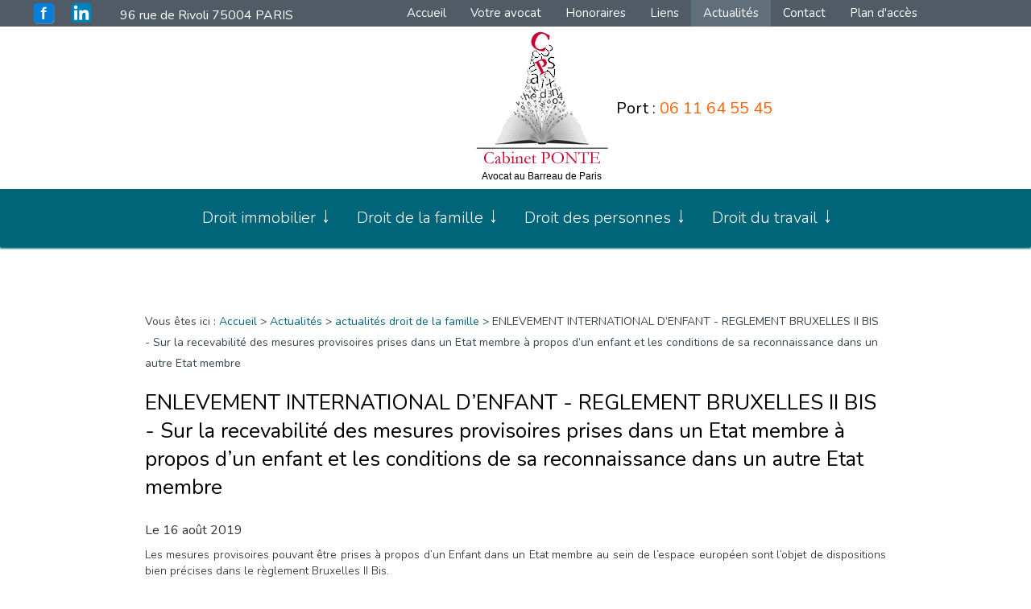

--- FILE ---
content_type: text/html; charset=UTF-8
request_url: https://www.avocat-ponte.com/enlevement-international-d---enfant---reglement-bruxelles-ii-bis---sur-la-recevabilite-des-mesures-provisoires-prises-dans-un-etat-membre-a-propos-d---un-enfant-et-les-conditions-de-sa_ad183.html
body_size: 5996
content:
<!DOCTYPE html>
<html>
	<head>
		<meta charset="UTF-8"/>
		<title>ENLEVEMENT INTERNATIONAL D’ENFANT  - REGLEMENT BRUXELLES II BIS - Sur la recevabilité des mesures provisoires prises dans un Etat membre à propos d’un enfant et les conditions de sa reconnaissance dans un autre Etat membre</title>
<meta name="keywords" content="avocat droit de la famille paris, droit immobilier paris, avocat droit immobilier paris " />
<meta name="description" content="Les mesures provisoires pouvant être prises à propos d’un Enfant dans un Etat membre au sein de l’espace européen sont l’objet de dispositions bien précises dans le règlement Bruxelles II" />
<meta property="og:title" content="ENLEVEMENT INTERNATIONAL D’ENFANT  - REGLEMENT BRUXELLES II BIS - Sur la recevabilité des mesures provisoires prises dans un Etat membre à propos d’un enfant et les conditions de sa reconnaissance dans un autre Etat membre" />
<meta property="og:type" content="article" />
<meta property="og:url" content="https://www.avocat-ponte.com/enlevement-international-d---enfant---reglement-bruxelles-ii-bis---sur-la-recevabilite-des-mesures-provisoires-prises-dans-un-etat-membre-a-propos-d---un-enfant-et-les-conditions-de-sa_ad183.html" />
<meta property="og:site_name" content="avocat-ponte.com" />
<meta property="og:description" content="Les mesures provisoires pouvant être prises à propos d’un Enfant dans un Etat membre au sein de l’espace européen sont l’objet de dispositions bien précises dans le règlement Bruxelles II" />
<link rel="canonical" href="https://www.avocat-ponte.com/enlevement-international-d---enfant---reglement-bruxelles-ii-bis---sur-la-recevabilite-des-mesures-provisoires-prises-dans-un-etat-membre-a-propos-d---un-enfant-et-les-conditions-de-sa_ad183.html">
			<meta name="viewport" content="initial-scale=1.0, minimum-scale=1.0, maximum-scale=1.0, width=device-width, user-scalable=no">
<meta name="google-site-verification" content="40IOp-1kIgRwzisv0NqvxmmyNhapEIcCnvfcTSeaBKI" />
<link href="favicon.ico" rel="shortcut icon" type="image/x-icon" /> 
<link rel="stylesheet" href="/ressources/css/thickbox.css" />
<link rel="stylesheet" href="/ressources/20121001/css/fancybox/jquery.fancybox.css" media="screen" />
<link rel="preload stylesheet" as="style" href="css/slick.css" media="screen" />

<link rel="preload stylesheet" as="style" href="css/slick-theme.css" media="screen" />
<link rel="preload stylesheet" as="style" href="css/encart_avis.css" media="screen">
<link rel="stylesheet" href="css/style.css" media="screen" />
<link rel="stylesheet" href="/ressources/v2.0.3/css/styleiecheck.css" media="screen" />
<script src="/ressources/20121001/js/jquery.min.js"></script>
<link href="/ressources/css/navigateurObsolete.css" rel="preload stylesheet" type="text/css" as="style"/>
<link rel="alternate" type="application/rss+xml" title="Actualités de avocat-ponte.com" href="/rss.xml"/><script rel="preload" type="text/javascript" src="/ressources/js/jquery.js" as="script"></script>
<script rel="preload" type="text/javascript" src="/ressources/js/tarteaucitron/tarteaucitron.js" as="script"></script>
<script rel="preload" type="text/javascript" src="/ressources/js/tarteaucitron/tarteaucitron_init.js" as="script"></script>
<script rel="preload" type="text/javascript" src="/ressources/js/navigateurObsolete.js" as="script"></script>
<script rel="preload" type="text/javascript" src="/ressources/js/newsletter.js" as="script"></script>
<script type="text/javascript">
(tarteaucitron.job = tarteaucitron.job || []).push("twitter");
</script>
<script type="text/javascript">
(tarteaucitron.job = tarteaucitron.job || []).push("googlemapssearch");
</script>
<script type="text/javascript">
(tarteaucitron.job = tarteaucitron.job || []).push("facebook");
</script>
<script type="text/javascript">
(tarteaucitron.job = tarteaucitron.job || []).push("youtube");
</script>
<script type="text/javascript">
(tarteaucitron.job = tarteaucitron.job || []).push("gcmadstorage");
</script>
<script type="text/javascript">
(tarteaucitron.job = tarteaucitron.job || []).push("gcmanalyticsstorage");
</script>
<script type="text/javascript">
(tarteaucitron.job = tarteaucitron.job || []).push("gcmpersonalization");
</script>
<script type="text/javascript">
(tarteaucitron.job = tarteaucitron.job || []).push("gcmadsuserdata");
</script>
	<link rel="stylesheet" type="text/css" href="css/css_actualites.css" media="screen" />
<!--[if lt IE 9]>
	<script src="https://oss.maxcdn.com/libs/html5shiv/3.7.0/html5shiv.js"></script>
	<script src="/ressources/rwd.v1.1/js/respond.min.js"></script>
	<link rel="stylesheet" href="css/style_ie.css" media="screen" />
<![endif]-->


<!-- Global site tag (gtag.js) - Google Analytics -->
<script async src="https://www.googletagmanager.com/gtag/js?id=UA-155215222-1"></script>
<script>
  window.dataLayer = window.dataLayer || [];
  function gtag(){dataLayer.push(arguments);}
  gtag('js', new Date());

  gtag('config', 'UA-155215222-1');
</script>
	</head>
	<body>
				<section id="container">
			<header>
	<span class='nav'>Menu</span>
	<section>
		 <div class="header-infos">
		 	<div class="social-link">
			<a href="https://www.facebook.com/Ma%C3%AEtre-Ponte-814950138546197/" rel="nofollow" target="_blank" class="fb-link"></a>
			<a href="https://www.linkedin.com/in/dominique-ponte-68992a48/" rel="nofollow" target="_blank" class="ln-link"></a>
		</div>
        <div class="header-infos-adresse">
							<a href="https://maps.app.goo.gl/cS9kJgMaggi1DNiP9" class="adresse_header" target="_blank">
					<span>
						<small>
							96 rue de Rivoli						</small>
						<small>
							75004							PARIS												   </small>
					</span>
				</a>
					</div>
		 </div>
       
        <div class="principale">
            <div class='top_bar'><ul><li class="firstLi"><a href="/">Accueil</a></li><li class="firstLi"><a href="cabinet-avocat-paris.php">Votre avocat</a></li><li class="firstLi"><a href="honoraires-avocat-paris.php">Honoraires</a></li><li class="firstLi"><a href="liens.php">Liens</a></li><li class="firstLi"><a class="selected" href="actualites_al.html">Actualités</a></li><li class="firstLi"><a href="contact-avocat-paris.php">Contact</a></li><li class="firstLi"><a href="acces-cabinet-paris.php">Plan d'accès</a></li></ul></div>        </div>

        <div class="bloc-logo">
            <div>
                <ul>
                    <li>
                        <a href="/" class="logo">
                            <img src="gifs/logo.png" alt="Cabinet PONTE, Paris">
                            <span class="baseline">Avocat au Barreau de Paris</span>
                        </a>
                    </li>
                    <li>
                        <div class="contact_header">
            
                            <p>
                                                                    <a data-phone="tel:06 11 64 55 45" href="#" class="portable">
                                        Port : <span>06 11 64 55 45</span>
                                    </a>
                                                            </p>
                        </div>
                    </li>
                </ul>
            </div>
        </div>



		<div class='inner-slide'></div>        <div class="principale-mobile">
            <nav class="menu"><ul><li class="firstLi sous_menu"><a href="droit-immobilier-paris.php">Droit immobilier</a><ul class="dropdown"><li class="sousLi"><a href="baux-habitation-paris.php">Baux d'habitation</a></li><li class="sousLi"><a href="droit-copropriete-paris.php">Copropriété</a></li><li class="sousLi"><a href="propriete-servitude-paris.php">Droit de propriété et servitudes</a></li><li class="sousLi"><a href="vente-immobilier-paris.php">Vente d'un bien immobilier</a></li><li class="sousLi"><a href="troubles-voisinages-paris.php">Conflits de voisinage et nuisances sonores</a></li><li class="sousLi"><a href="reseaux-professionnels-paris.php">Mon réseau professionnels de l'immobilier</a></li></ul><li class="firstLi sous_menu"><a href="droit-famille-paris.php">Droit de la famille</a><ul class="dropdown"><li class="sousLi"><a href="avocat-divorce-paris.php">Divorce</a></li><li class="sousLi"><a href="mesures-provisoires.php">Mesures provisoires</a></li><li class="sousLi"><a href="prestation-compensatoire-paris.php">Pension alimentaire</a></li><li class="sousLi"><a href="regime-matrimonial-paris.php">Régimes matrimoniaux</a></li><li class="sousLi"><a href="droit-familial-international.php">Droit de la famille international et européen</a></li><li class="sousLi"><a href="enlevement-international-enfant.php">Enlèvement international d enfants</a></li></ul><li class="firstLi sous_menu"><a href="droit-personne-paris.php">Droit des personnes</a><ul class="dropdown"><li class="sousLi"><a href="changement-nom-paris.php">Changement de nom et de prénom</a></li><li class="sousLi"><a href="droit-filiation-paris.php">Filiation</a></li><li class="sousLi"><a href="droit-adoption-paris.php">Adoption</a></li><li class="sousLi"><a href="droit-succession-paris.php">Succession</a></li></ul><li class="firstLi sous_menu"><a href="droit-travail-paris.php">Droit du travail</a><ul class="dropdown"><li class="sousLi"><a href="contrat-travail-paris.php">Le contrat de travail</a></li><li class="sousLi"><a href="avocat-licenciement-paris.php">Licenciement</a></li></ul><li class="firstLi hide-menu"><a href="politique-de-confidentialite.php">Politique de confidentialité</a></li></ul></nav>        </div>


        <div class="sticky">
	<section>
		<div class='top_bar'><ul><li class="firstLi"><a href="/">Accueil</a></li><li class="firstLi"><a href="cabinet-avocat-paris.php">Votre avocat</a></li><li class="firstLi"><a href="honoraires-avocat-paris.php">Honoraires</a></li><li class="firstLi"><a href="liens.php">Liens</a></li><li class="firstLi"><a class="selected" href="actualites_al.html">Actualités</a></li><li class="firstLi"><a href="contact-avocat-paris.php">Contact</a></li><li class="firstLi"><a href="acces-cabinet-paris.php">Plan d'accès</a></li></ul></div>
        <div class="bloc-logo">
            <div>
                <ul>
                    <li>
                        <a href="/" class="logo">
                            <img src="gifs/logo_small.png" alt="Cabinet PONTE, Paris">
                        </a>
                    </li>
                    <li>
                                                    <a href="https://maps.app.goo.gl/cS9kJgMaggi1DNiP9" class="adresse_header" target="_blank">
                                <span>
                                    <small>
                                        96 rue de Rivoli                                    </small>
                                    <small>
                                        75004                                        PARIS                                                                           </small>
                                </span>
                            </a>
                                                <div class="social-link">
                            <a href="https://www.facebook.com/Ma%C3%AEtre-Ponte-814950138546197/" rel="nofollow" target="_blank" class="fb-link"></a>
                            <a href="https://www.linkedin.com/in/dominique-ponte-68992a48/" rel="nofollow" target="_blank" class="ln-link"></a>
                        </div>
                    </li>
                    <li>
                        <div class="contact_header">
            
                            <p>
                                                                    <a data-phone="tel:06 11 64 55 45" href="#" class="portable">
                                        Port : <span>06 11 64 55 45</span>
                                    </a>
                                                            </p>
                        </div>
                    </li>
                </ul>
            </div>
        </div>

        <nav class="menu"><ul><li class="firstLi sous_menu"><a href="droit-immobilier-paris.php">Droit immobilier</a><ul class="dropdown"><li class="sousLi"><a href="baux-habitation-paris.php">Baux d'habitation</a></li><li class="sousLi"><a href="droit-copropriete-paris.php">Copropriété</a></li><li class="sousLi"><a href="propriete-servitude-paris.php">Droit de propriété et servitudes</a></li><li class="sousLi"><a href="vente-immobilier-paris.php">Vente d'un bien immobilier</a></li><li class="sousLi"><a href="troubles-voisinages-paris.php">Conflits de voisinage et nuisances sonores</a></li><li class="sousLi"><a href="reseaux-professionnels-paris.php">Mon réseau professionnels de l'immobilier</a></li></ul><li class="firstLi sous_menu"><a href="droit-famille-paris.php">Droit de la famille</a><ul class="dropdown"><li class="sousLi"><a href="avocat-divorce-paris.php">Divorce</a></li><li class="sousLi"><a href="mesures-provisoires.php">Mesures provisoires</a></li><li class="sousLi"><a href="prestation-compensatoire-paris.php">Pension alimentaire</a></li><li class="sousLi"><a href="regime-matrimonial-paris.php">Régimes matrimoniaux</a></li><li class="sousLi"><a href="droit-familial-international.php">Droit de la famille international et européen</a></li><li class="sousLi"><a href="enlevement-international-enfant.php">Enlèvement international d enfants</a></li></ul><li class="firstLi sous_menu"><a href="droit-personne-paris.php">Droit des personnes</a><ul class="dropdown"><li class="sousLi"><a href="changement-nom-paris.php">Changement de nom et de prénom</a></li><li class="sousLi"><a href="droit-filiation-paris.php">Filiation</a></li><li class="sousLi"><a href="droit-adoption-paris.php">Adoption</a></li><li class="sousLi"><a href="droit-succession-paris.php">Succession</a></li></ul><li class="firstLi sous_menu"><a href="droit-travail-paris.php">Droit du travail</a><ul class="dropdown"><li class="sousLi"><a href="contrat-travail-paris.php">Le contrat de travail</a></li><li class="sousLi"><a href="avocat-licenciement-paris.php">Licenciement</a></li></ul><li class="firstLi hide-menu"><a href="politique-de-confidentialite.php">Politique de confidentialité</a></li></ul></nav>	</section>
</div>

	</section>
</header>
			<section class="content">
				<div class="colonne_centre">
					
<div id="fil_ariane"><strong>Vous êtes ici :</strong> <a href="/">Accueil</a> &gt; <a href="actualites_al.html">Actualités</a> &gt; <a href="/actualites-droit-de-la-famille_al2.html">actualités droit de la famille</a> &gt; ENLEVEMENT INTERNATIONAL D’ENFANT  - REGLEMENT BRUXELLES II BIS - Sur la recevabilité des mesures provisoires prises dans un Etat membre à propos d’un enfant et les conditions de sa reconnaissance dans un autre Etat membre</div>
    <h1>ENLEVEMENT INTERNATIONAL D’ENFANT  - REGLEMENT BRUXELLES II BIS - Sur la recevabilité des mesures provisoires prises dans un Etat membre à propos d’un enfant et les conditions de sa reconnaissance dans un autre Etat membre</h1>

<div id="container_actualite_listing">
    <div class="detail_actu">
                    <span class="date_actu">Le 16 août 2019</span>

            
                        <div class="actualitesDetailContenu"><p>Les mesures provisoires pouvant être prises à propos d’un Enfant dans un Etat membre au sein de l’espace européen sont l’objet de dispositions bien précises dans le règlement Bruxelles II Bis.</p>
<p> </p>
<p>L’article 20 du règlement Bruxelles II Bis prévoit ainsi :  </p>
<p> </p>
<p><strong><em>« CHAPITRE II (…) COMPÉTENCE (…) Responsabilité parentale (…) Mesures provisoires et conservatoires.</em></strong></p>
<p><strong><em> </em></strong></p>
<p><strong><em>En cas d’urgence, les dispositions du présent règlement n’empêchent pas les juridictions d’un état membre de prendre des mesures provisoires ou conservatoires relatives aux personnes ou aux biens présents dans cet état, prévues par la loi de cet Etat membre même si, en vertu du présent règlement, une juridiction d’un autre Etat membre est compétente pour connaitre du fond. »</em></strong></p>
<p><strong><em> </em></strong></p>
<p>En application de cet article, la CJCE a indiqué dans un arrêt du 2 avril 2009 :</p>
<p> </p>
<p><em>« 38. Toutefois, l’article 20, paragraphe 1, du règlement n° 2201/2003 prévoit que les juridictions d’un État membre où se trouve l’enfant sont autorisées, sous certaines conditions, à prendre les mesures provisoires ou conservatoires prévues par la loi de cet État, même si ledit règlement confère à une juridiction d’un autre État membre la compétence pour connaître du fond. En ce qu’elle constitue une exception au système de compétence prévu par ledit règlement, cette disposition doit être interprétée strictement.</em></p>
<p><em> </em></p>
<p><em>39.  Tel qu’il résulte du libellé même de l’article 20, paragraphe 1, du règlement n° 2201/2003, les juridictions visées par cette disposition ne sont autorisées à octroyer de telles mesures provisoires ou conservatoires qu’à la condition de respecter trois conditions cumulatives, à savoir que les mesures concernées doivent être urgentes, (…) être prises relativement aux personnes ou aux biens présents dans l’État membre où siègent ces juridictions et elles doivent être de nature provisoire (voir, en ce sens, arrêt du 2 avril 2009, A, C 523/07, non encore publié au Recueil, point 47). (…) ».</em></p>
<p><em> </em></p>
<p><em>Dans un autre arrêt (Jasna Deticek c/ Maurizio Sgueglia) du 23 décembre 2009, la CJCE a rappelé que l’exercice de la compétence des juridictions d’un Etat membre pour prendre des mesures provisoires sur un enfant ne se concevait que si les trois conditions fixées à l’article 20 étaient, cumulativement, réunies.</em></p>
<p><em> </em></p>
<p><em>Par ailleurs, toujours en ce qui concerne ces « mesures provisoires » pouvant être prises à propos d’un enfant, la CJUE a indiqué que les dispositions du règlement Bruxelles II bis, inscrites au chapitre III, ne s’appliquaient pas à ces mesures.</em></p>
<p><em> </em></p>
<p><em>Dans un arrêt Purrucker rendu le 15 juillet 2010, elle a ainsi précisé  :</em></p>
<p><em> </em></p>
<p><em>« (…) 82. S’agissant de l’effet d’une décision relevant de l’article 20 du règlement n°2201/2003, dans les États membres autres que celui de la juridiction qui l’a adoptée, plusieurs États membres ont soutenu que les mesures relevant de cet article devraient pouvoir bénéficier du système de reconnaissance et d’exécution prévu par ledit règlement.</em></p>
<p><em> </em></p>
<p><em>83. Il y a lieu de considérer, cependant, (…) que le système de reconnaissance et d’exécution prévu par le règlement n° 2201/2003 n’est pas applicable à des mesures relevant de l’article 20 de celui-ci.</em></p>
<p><em> </em></p>
<p><em>84. Le législateur de l’Union n’a en effet pas voulu une telle applicabilité. (…). »</em></p>
<p><em> </em></p>
<p><em>« (…)</em></p>
<p><em> </em></p>
<p><em>91  Ainsi que l’a souligné le gouvernement du Royaume-Uni lors de l’audience, admettre la reconnaissance et l’exécution de mesures relevant de l’article 20 du règlement n° 2201/2003 dans tout autre État membre, y compris dans l’État qui est compétent au fond, créerait un risque de contournement des règles de compétence prévues par ce règlement et de «forum shopping», ce qui serait contraire aux objectifs poursuivis par ledit règlement et, notamment, à la prise en considération de l’intérêt supérieur de l’enfant grâce à l’adoption des décisions le concernant par la juridiction géographiquement proche de sa résidence habituelle, considérée par le législateur de l’Union comme la mieux placée pour apprécier les mesures à adopter dans l’intérêt de l’enfant.</em></p>
<p><em> </em></p>
<p><em>(… )</em></p>
<p><em> </em></p>
<p><em>100    Au vu de l’ensemble de ces considérations, il y a lieu de répondre à la question posée que les dispositions des articles 21 et suivants du règlement n° 2201/2003 ne s’appliquent pas à des mesures provisoires, en matière de droit de garde, relevant de l’article 20 dudit règlement. »</em></p>
<p> </p>
<p> </p>
<p> </p></div>
            
                    <div class="actualitesDetailCategories">
                <p>Cette actualité est associée aux catégories suivantes :                                                        <a href="actualites-droit-de-la-famille_al2.html">actualités droit de la famille</a>
                                                    </p>
            </div>
        
        <div class="actualitesDetailReseauxSociaux">
            <div style="float:right;">
                            <span class="tacTwitter"></span><a href="https://twitter.com/share" class="twitter-share-button" data-via="twitter_username" data-count="none" data-dnt="true"></a>
                        </div>

            <div style="float:right;">
                                    <div class="fb-like" data-layout="button" data-action="like" data-share="false"></div>
                            </div>
            <div class="clear_both"></div>
        </div>
    </div>

            <div id="listing_calendrier_2">
            <span id="titre_listing_calendrier">Autres actualités de la catégorie : actualités droit de la famille</span>
            <ul>
                                    <li><span class="mois_listing">octobre 2024</span>
                        <ul>
                                                    <li><a href="la-solidarite-des-epoux-dans-le-paiement-des-loyers-en-cas-de-divorce_ad253.html">La solidarité des époux dans le paiement des loyers en cas de divorce</a></li>
                                                </ul>
                    </li>
                                    <li><span class="mois_listing">décembre 2023</span>
                        <ul>
                                                    <li><a href="deplacement-illicite-d---enfant---la-notion-de-residence-habituelle-d---un-enfant-doit-etre-determinee-en-fonction-de-la-capacite-de-chacun-des-parents-de-respecter-les-droits-de-l---autre_ad235.html">Déplacement illicite d’enfant - la notion de résidence habituelle d’un enfant doit être déterminée en fonction de la capacité de chacun des parents de respecter les droits de l’autre</a></li>
                                                </ul>
                    </li>
                                    <li><span class="mois_listing">juin 2023</span>
                        <ul>
                                                    <li><a href="l---application-des-reglements-bruxelles-2-bis-et-bruxelles-2-ter-a-l---egard-des-etat-tiers_ad227.html">L’application des règlements Bruxelles 2 bis et Bruxelles 2 ter à l’égard des État tiers</a></li>
                                                </ul>
                    </li>
                            </ul>

            <a href="actualites_al.html" class="bouton" title="Voir toutes les actualités">Voir toutes les actualités</a>
        </div>
    </div>				</div>
				
				<div class="clear_both"></div>
			</section>
			
<div class="bloc-plan">
    <iframe
        src="https://www.google.com/maps/embed?pb=!1m18!1m12!1m3!1d2624.9795907739076!2d2.346099976464416!3d48.85859957133218!2m3!1f0!2f0!3f0!3m2!1i1024!2i768!4f13.1!3m3!1m2!1s0x47e66e1e5f0e7a99%3A0x2ece99902307f5dc!2s96%20Rue%20de%20Rivoli%2C%2075004%20Paris!5e0!3m2!1sfr!2sfr!4v1698745270991!5m2!1sfr!2sfr"
        frameborder="0" style="border:0" allowfullscreen></iframe>
</div>

<footer>
    <section>
        <ul>
            <li>
                <a href="/" class="logo">
                    <img src="gifs/logo_footer.png" alt="Cabinet PONTE, Paris">
                </a>
            </li>
            <li>
                                <a href="https://maps.app.goo.gl/cS9kJgMaggi1DNiP9" class="adresse_footer" target="_blank">
                    <span>
                        96 rue de Rivoli                    </span>
                    <span>
                        75004                        PARIS                                            </span>
                </a>
                
<br>

                <p>
                                        <a data-phone="tel:06 11 64 55 45" href="#" class="portable">
                        Port : <span>06 11 64 55 45</span>
                    </a>
                                    </p>


            </li>
            <li>
                <p>
                    <a class="ML_box" href="/ressources/ajax/mentions_legales_box.php" data-fancybox-type="iframe">
                        Mentions légales
                    </a>
                </p>
                <div class="navigation no_mobile">
                    Plan du site
                </div>
                <p>
                    <a class="pconf" href="politique-de-confidentialite.php">
                        Politique de confidentialité
                    </a>
                </p>
            </li>
        </ul>


    </section>
</footer>

<div id="navigation_frame">
    <div class="lien_footer">
        <a href="/" class="logo_footer"></a>
        <ul><li class="firstLi"><a href="/">Accueil</a></li><li class="firstLi"><a href="cabinet-avocat-paris.php">Votre avocat</a></li><li class="firstLi"><a href="honoraires-avocat-paris.php">Honoraires</a></li><li class="firstLi"><a href="liens.php">Liens</a></li><li class="firstLi"><a class="selected" href="actualites_al.html">Actualités</a></li><li class="firstLi"><a href="contact-avocat-paris.php">Contact</a></li><li class="firstLi"><a href="acces-cabinet-paris.php">Plan d'accès</a></li></ul><ul><li class="firstLi"><a href="droit-immobilier-paris.php">Droit immobilier</a></li><li class="sousLi"><a href="baux-habitation-paris.php">Baux d'habitation</a></li><li class="sousLi"><a href="droit-copropriete-paris.php">Copropriété</a></li><li class="sousLi"><a href="propriete-servitude-paris.php">Droit de propriété et servitudes</a></li><li class="sousLi"><a href="vente-immobilier-paris.php">Vente d'un bien immobilier</a></li><li class="sousLi"><a href="troubles-voisinages-paris.php">Conflits de voisinage et nuisances sonores</a></li><li class="sousLi"><a href="reseaux-professionnels-paris.php">Mon réseau professionnels de l'immobilier</a></li><li class="firstLi"><a href="droit-famille-paris.php">Droit de la famille</a></li><li class="sousLi"><a href="avocat-divorce-paris.php">Divorce</a></li><li class="sousLi"><a href="mesures-provisoires.php">Mesures provisoires</a></li><li class="sousLi"><a href="prestation-compensatoire-paris.php">Pension alimentaire</a></li><li class="sousLi"><a href="regime-matrimonial-paris.php">Régimes matrimoniaux</a></li><li class="sousLi"><a href="droit-familial-international.php">Droit de la famille international et européen</a></li><li class="sousLi"><a href="enlevement-international-enfant.php">Enlèvement international d enfants</a></li></ul><ul><li class="firstLi"><a href="droit-personne-paris.php">Droit des personnes</a></li><li class="sousLi"><a href="changement-nom-paris.php">Changement de nom et de prénom</a></li><li class="sousLi"><a href="droit-filiation-paris.php">Filiation</a></li><li class="sousLi"><a href="droit-adoption-paris.php">Adoption</a></li><li class="sousLi"><a href="droit-succession-paris.php">Succession</a></li><li class="firstLi"><a href="droit-travail-paris.php">Droit du travail</a></li><li class="sousLi"><a href="contrat-travail-paris.php">Le contrat de travail</a></li><li class="sousLi"><a href="avocat-licenciement-paris.php">Licenciement</a></li><li class="firstLi"><a class="ML_box" data-fancybox-type="iframe" href="/ressources/ajax/mentions_legales_box.php">Mentions légales</a></li><li class="firstLi hide-menu"><a href="politique-de-confidentialite.php">Politique de confidentialité</a></li></ul>    </div>
    <div class="close"></div>
</div>
<div class="mask"></div>
<div class="black"></div>
<span class="top_site_mobile"></span>		</section>
		<section id="IEcheck"></section>
		<script src="/ressources/rwd.v1.1/js/outils.js"></script>
<script src="/ressources/20121001/js/jquery.fancybox.js"></script>
<script src="/ressources/v2.0.3/js/jquery.bxslider.min.js"></script>
<script type="text/javascript" src="js/slick.min.js"></script>
<script type="text/javascript" src="js/encart_avis.js"></script>
<script src="js/scripts.js"></script>
	</body>
</html>


--- FILE ---
content_type: text/css
request_url: https://www.avocat-ponte.com/css/encart_avis.css
body_size: 863
content:
/* ENCART AVIS */

#avis {
    padding: 4vh 10px;
    /* background: #e7e7e7; */
}

#encart_avis {
    max-width: 100%;
    margin: 60px auto 0;
    text-align: center;
    position: relative;
}

.titre_avis.title {
    font-size: 24px;
    font-weight: 700;
    color: #000;
    margin: 0 auto 30px;
    text-align: center;
}

#encart_avis div.titre_avis {
    margin-bottom: 10px;
    font-size: 1.5em;
}

#encart_avis .slick-prev,
#encart_avis .slick-next {
    top: 113%!important;
}

#encart_avis .slick-prev {
    left: 30%!important;
}

#encart_avis .slick-next {
    right: 30%!important;
}

#encart_avis .slick-prev:before,
#encart_avis .slick-next:before {
    color: #000;
}

.bloc-avis {
    box-shadow: 0px 3px 16px #0A4B6D14;
    border: 1px solid #C4C4C4;
    border-radius: 7px;
    opacity: 1;
    background: #FFFFFF;
    display: flex!important;
    flex-direction: column;
    padding: 20px;
    min-height: 193px!important;
    margin: 0 0.5em;
}

.bloc-avis .right-account-content img {
    width: 90px;
    margin: 0;
}

.avis {
    width: 100%;
    padding-left: 80px;
    align-self: flex-end;
    max-height: 60px;
    overflow: hidden;
    transition: .5s;
}

.js-more .avis {
    position: relative;
}

.js-more .avis:after {
    content: '';
    position: absolute;
    bottom: 0;
    left: 0;
    width: 100%;
    height: 50%;
    background: linear-gradient(transparent, #fff);
    transition: .5s;
}

.js-more.js-show-more-height .avis:after {
    height: 0%;
}

.show-more {
    text-align: right;
    font-size: 12px;
    text-decoration: underline;
    cursor: pointer;
}

.js-show-more-height .avis {
    max-height: auto;
}

.txt-avis {
    letter-spacing: 0;
    color: #555555;
    font-size: 13px;
    line-height: 18px;
    font-weight: 400;
    text-align: left;
}

.account {
    display: flex;
    align-items: center;
}

.account .a {
    fill: #E94E18;
}

.account img {
    margin: 10px;
    width: 54px;
}

.right-account {
    display: flex;
    flex-direction: column;
}

.account-title {
    letter-spacing: 0;
    color: #00849A;
    font-size: 14px;
    font-weight: 400;
    text-align: left;
}

.month {
    letter-spacing: 0;
    color: #C4C4C4;
    font-weight: 400;
    font-size: 11px;
    padding-left: 18px;
}

.right-account-content {
    display: flex;
    align-items: center;
    padding: 5px;
}

.container {
    max-width: 1128px;
    width: 90%;
    margin: auto;
}

.container .slick-list {
    overflow: hidden !important;
}

.container .slick-prev::before,
.container .slick-next:before {
    font-size: 50px !important;
}

@media screen and (min-width: 810px) {
    #encart_avis {
        /* max-width: 80%; */
        margin: 0 auto;
    }
    #encart_avis .slick-prev,
    #encart_avis .slick-next {
        top: 50%!important;
    }
    #encart_avis .slick-prev {
        left: -48px!important;
    }
    #encart_avis .slick-next {
        right: -48px!important;
    }
}

--- FILE ---
content_type: text/css
request_url: https://www.avocat-ponte.com/css/style.css
body_size: 10784
content:
/*

AXECAKE

*/

@import url('https://fonts.googleapis.com/css?family=Nunito:200,200i,300,300i,400,400i,600,600i,700,700i,800,800i,900,900i');
.clearBoth {
    clear: both;
}

.sc-content p.maClasse,
.sc-content div.maClasse p {
    padding: 5px;
    color: white;
    background-color: black;
}

.clearfix:after {
    content: ".";
    display: block;
    clear: both;
    visibility: hidden;
    line-height: 0;
    height: 0;
}

html,
body,
div,
span,
applet,
object,
iframe,
h1,
h2,
h3,
h4,
h5,
h6,
p,
blockquote,
pre,
a,
abbr,
acronym,
address,
big,
cite,
code,
del,
dfn,
em,
img,
ins,
kbd,
q,
s,
samp,
small,
strike,
strong,
tt,
var,
b,
u,
i,
center,
dl,
dt,
dd,
ol,
ul,
li,
fieldset,
form,
label,
legend,
table,
caption,
tbody,
tfoot,
thead,
tr,
th,
td,
article,
aside,
canvas,
details,
embed,
figure,
figcaption,
footer,
header,
hgroup,
menu,
nav,
output,
ruby,
section,
summary,
time,
mark,
audio,
video {
    margin: 0;
    padding: 0;
    border: 0;
    font-size: 100%;
    vertical-align: baseline;
}

@font-face {
    font-family: 'iconic';
    font-style: normal;
    font-weight: normal;
    src: url('../fonts/iconic.eot?3434319');
    src: url('../fonts/iconic.eot?3434319#iefix') format('embedded-opentype'), url('../fonts/iconic.woff?3434319') format('woff'), url('../fonts/iconic.ttf?3434319') format('truetype'), url('../fonts/iconic.svg?3434319#iconic') format('svg');
}

@font-face {
    font-family: 'myriad_proregular';
    src: url('../fonts/myriadpro-webfont.eot');
    src: url('../fonts/myriadpro-webfont.eot?#iefix') format('embedded-opentype'), url('../fonts/myriadpro-webfont.woff2') format('woff2'), url('../fonts/myriadpro-webfont.woff') format('woff'), url('../fonts/myriadpro-webfont.ttf') format('truetype'), url('../fonts/myriadpro-webfont.svg#myriad_proregular') format('svg');
    font-weight: normal;
    font-style: normal;
}

article,
aside,
details,
figcaption,
figure,
footer,
header,
hgroup,
menu,
nav,
section {
    display: block;
}

ol,
ul {
    list-style: none;
}

blockquote,
q {
    quotes: none;
}

blockquote:before,
blockquote:after,
q:before,
q:after {
    content: '';
}

table {
    border-collapse: collapse;
    border-spacing: 0;
}

a,
.lienseo {
    text-decoration: none;
}

input[type=submit],
input[type=text],
input[type=button],
input[type=email],
input[type=tel],
textarea {
    -webkit-appearance: none;
    -moz-appearance: none;
    appearance: none;
    border-radius: 0;
}


/* FIN RESET */


/* VIEWPORT CSS3 */

* {
    -webkit-text-size-adjust: none;
}

@viewport {
    zoom: 1;
}

-webkit-@viewport {
    zoom: 1;
}

-ms-@viewport {
    zoom: 1;
}

-moz-@viewport {
    zoom: 1;
}

-o-@viewport {
    zoom: 1;
}

.clear_both {
    display: block;
    clear: both;
}

.clear_both.separator {
    padding: 25px 0;
}

.no_mobile {
    display: none;
}

.no_desktop {
    display: block;
}

.required {
    color: #f00;
}

.imgCenter img,
.imgRight img,
.imgLeft img {
    width: auto;
    height: auto;
    max-width: 100%;
}

.imgRight {
    position: relative;
    margin: 30px auto;
    max-width: 100%;
    height: auto;
    display: block;
}

.imgLeft {
    position: relative;
    margin: 30px auto;
    max-width: 100%;
    height: auto;
    display: block;
}

.imgCenter {
    margin: 20px auto 40px;
    position: relative;
    height: auto;
    width: auto;
    display: block;
}

body {
    position: relative;
    overflow-x: hidden;
    font-size: 100%;
    color: #222;
    font-weight: 400;
    font-family: 'Nunito', sans-serif;
}

body.fancy-box-body {
    background: #fff;
}

a {
    color: #5e5e5e;
    outline: none;
}

a:focus {
    outline: none;
}

img {
    max-width: 100%;
}

h1 {
    color: #000;
    font-size: 26px;
    font-weight: 400;
    margin-bottom: 25px;
}

h2 {
    color: #000;
    font-size: 22px;
    font-weight: 400;
    margin-bottom: 25px;
}

.index-page h1 span {
    display: none;
}

h3 {
    color: #000;
    font-size: 20px;
    font-weight: 400;
    margin-bottom: 25px;
}

#container {
    padding-top: 41px;
    max-width: 480px;
    min-width: 300px;
    overflow: hidden;
    position: relative;
    left: 0;
    -webkit-transition: all 0.3s ease-in-out;
    -moz-transition: all 0.3s ease-in-out;
    -ms-transition: all 0.3s ease-in-out;
    -o-transition: all 0.3s ease-in-out;
    transition: all 0.3s ease-in-out;
}

.sitePusher #container {
    left: 250px;
}

#paquet_telecom_bandeau {
    z-index: 10;
    position: relative;
    padding: 6px 50px 6px 0 !important;
}


/****************************************** HEADER *************************************/

header {
    z-index: 10;
    position: relative;
    margin: auto;
    box-shadow: 0px 2px 2px #006579;
}

header section {
    padding-top: 10px;
    clear: both;
    text-align: center;
}

.sticky {
    display: none;
}

.bloc-logo {
    padding: 10px;
}

.bloc-logo>div {
    width: 100%;
    margin: auto;
    max-width: 1110px;
}

.bloc-logo ul li+li {
    padding-top: 20px;
}

a.adresse_header {
    font-size: 16px;
    font-weight: 400;
    color: #3d4955;
    display: inline-block;
    margin-bottom: 17px;
}

a.adresse_header:hover {
    color: #ff6204;
}


/*
a.adresse_header:before{
    display: inline-block;
    vertical-align: top;
    margin: 5px 10px 0 0;
    content:url(../gifs/maps.png);
}
*/

a.adresse_header span {
    display: inline-block;
    vertical-align: top;
    line-height: 24px;
    color: #676767;
}

.adresse_header small {
    display: block;
}

.social-link {
    top: 3px;
    right: 15px;
    z-index: 45;
    position: fixed;
}

.social-link a {
    display: inline-block;
    vertical-align: top;
    transition: 200ms;
}

.social-link a:hover {
    transform: scale(0.9);
}

.fb-link:before {
    content: url("../gifs/fb.png");
}

.ln-link:before {
    content: url("../gifs/ln.png");
}

.header-fixe {
    height: 440px;
    color: #fff;
    padding-top: 170px;
    box-sizing: border-box;
    background-size: cover;
    background-position: center;
    background-image: url("../gifs/slide01_small.jpg");
}

.flag-header {
    height: 440px;
    color: #fff;
    padding-top: 110px;
}

.title-flag {
    font-size: 24px;
    font-weight: 700;
    margin-bottom: 10px;
}

.text-flag {
    font-size: 16px;
    font-weight: 600;
    margin-bottom: 20px;
}

.btn-flag a {
    color: #fff;
    font-size: 24px;
    line-height: 20px;
    font-weight: 300;
    padding: 16px 24px;
    transition: 200ms;
    display: inline-block;
    vertical-align: middle;
    background-color: #84142a;
}

.btn-flag a:hover,
#encart_actualite .learn-more a:hover,
#encart_actualite .view-all a:hover {
    color: #fff;
    background-color: #006579;
}

.inner-slide {}

.logo {
    display: inline-block;
    position: relative;
    -webkit-transition: all 0.3s ease-in-out;
    -moz-transition: all 0.3s ease-in-out;
    -ms-transition: all 0.3s ease-in-out;
    -o-transition: all 0.3s ease-in-out;
    transition: all 0.3s ease-in-out;
}

.logo:hover {
    opacity: 0.7;
}

.logo img {
    display: block;
    width: auto;
    height: auto;
    max-width: 100%;
}

.baseline {
    display: block;
    text-align: center;
    font-size: 12px;
    line-height: 12px;
    color: #000;
    font-family: "arial";
}


/* CONTACT HEADER */

.contact_header {}

.contact_header a {
    text-align: center;
    color: #000;
}

.contact_header .tel,
.contact_header .portable {
    font-size: 20px;
    font-weight: 400;
    display: block;
}

.contact_header .tel span,
.contact_header .portable span {
    color: #ff6203;
    font-size: 20px;
}

.nav {
    background: #ff6203;
    display: block;
    padding: 5px 10px;
    text-align: left;
    font-size: 1.5em;
    color: #fff;
    position: fixed;
    top: 0;
    right: 0;
    left: 0;
    z-index: 20;
    box-shadow: 0px 2px 3px rgba(0, 0, 0, 0.75);
}

.nav:before {
    content: "\e079";
    font-family: "iconic";
    font-size: 1.538em;
    vertical-align: sub;
    margin-right: 10px;
}

.menu {
    display: block;
    z-index: 99;
    position: fixed;
    top: 0;
    left: -250px;
    width: 250px;
    height: 100%;
    overflow-y: scroll;
    text-align: left;
    background: #FAFAFA;
    -webkit-overflow-scrolling: touch;
    -webkit-transition: left 0.3s ease-in-out;
    -moz-transition: left 0.3s ease-in-out;
    -ms-transition: left 0.3s ease-in-out;
    -o-transition: left 0.3s ease-in-out;
    transition: left 0.3s ease-in-out;
}

.sitePusher .menu {
    left: 0;
}

.menu li {
    position: relative;
    border-bottom: 1px solid #EBEBEB;
}

.menu li.main span.derouler {
    position: absolute;
    top: 0;
    right: 0;
    padding: 0 18px;
    font: 30px/47px "iconic";
    color: #474747;
}

.menu li.main span.derouler:after {
    content: "\e038";
}

.menu li a {
    display: block;
    padding: 15px;
    font-size: 20px;
    font-weight: 300;
    color: #394650;
}

.menu li.hide-menu {
    display: none !important;
}

@media screen and (max-width:809px) {
    .menu li.sous_menu>a {
        padding-right: 47px;
    }
}

.menu li a.selected,
.menu li a:active,
.menu li:hover>a {
    color: #fff;
    background: #e94e18;
}

.menu li:hover>span.derouler,
.menu li.selected>span.derouler {
    color: #fff;
}

.menu ul li ul {
    display: block;
    z-index: 2;
    position: fixed;
    top: 0;
    left: -252px;
    width: 252px;
    height: 100%;
    overflow-y: auto;
    background: #FAFAFA;
    -webkit-transition: all 600ms ease-in-out;
    -moz-transition: all 600ms ease-in-out;
    -ms-transition: all 600ms ease-in-out;
    -o-transition: all 600ms ease-in-out;
    transition: all 600ms ease-in-out;
    -webkit-overflow-scrolling: touch;
}

.menu ul li ul.pushed {
    z-index: 3;
    left: 0;
}

.menu.noOver {
    overflow: hidden;
}

.menu ul li ul li {
    width: 203px;
}

.menu ul li ul li.close_menu {
    position: fixed;
    top: 0;
    bottom: 0;
    left: -47px;
    width: 46px;
    height: 100%;
    border-left: 1px solid #EBEBEB;
    background: #FAFAFA;
    -webkit-transition: all 600ms ease-in-out;
    -moz-transition: all 600ms ease-in-out;
    -ms-transition: all 600ms ease-in-out;
    -o-transition: all 600ms ease-in-out;
    transition: all 600ms ease-in-out;
}

.menu ul li ul.pushed li.close_menu {
    z-index: 2;
    left: 203px;
}

.menu ul li ul li.close_menu:after {
    content: "\E037";
    position: absolute;
    top: 50%;
    left: 18px;
    margin-top: -10px;
    font: 25px "iconic";
    color: #474747;
}


/** MASK **/

.mask {
    display: block;
    z-index: -1;
    position: absolute;
    top: 0;
    right: 0;
    bottom: 0;
    left: 0;
    opacity: 0;
    background: rgba(46, 46, 46, 0.7);
    -webkit-transition: opacity 0.3s ease-in-out;
    -moz-transition: opacity 0.3s ease-in-out;
    -ms-transition: opacity 0.3s ease-in-out;
    -o-transition: opacity 0.3s ease-in-out;
    transition: opacity 0.3s ease-in-out;
    filter: progid: DXImageTransform.Microsoft.Alpha(Opacity=0);
}

.sitePusher #container {
    position: fixed;
    width: 100%;
    overflow: visible;
}

.sitePusher .mask {
    z-index: 6000;
    opacity: 1 !important;
    filter: progid: DXImageTransform.Microsoft.Alpha(enabled=false);
}

.sitePusher .mask:after {
    content: "\E077";
    position: absolute;
    top: 10px;
    left: 10px;
    width: 40px;
    height: 40px;
    text-align: center;
    font-family: "iconic";
    font-size: 40px;
    line-height: 40px;
    color: #fff;
}


/* TOP BAR */

.top_bar {
    display: block;
    position: relative;
    width: auto;
    margin: 0 auto;
    background: #505b66;
}

.top_bar ul {
    display: none;
    text-align: center;
}

.top_bar li {
    display: inline-block;
    vertical-align: middle;
    position: relative;
}

.top_bar li a {
    display: block;
    -webkit-box-sizing: border-box;
    -moz-box-sizing: border-box;
    box-sizing: border-box;
    width: auto;
    height: auto;
    padding: 0 15px;
    line-height: 33px;
    font-size: 15px;
    color: #fff;
    transition: 200ms;
}

.top_bar li a:hover,
.top_bar li a.selected {
    color: #fff;
    background: #616f7a;
}

.top_bar li.sous_menu>a:after {
    margin-left: 5px;
    content: '\e040';
    font-family: 'iconic';
    display: inline-block;
}

.top_bar li:hover ul {
    display: block;
}

.top_bar li ul {
    display: none;
    text-align: left;
    position: absolute;
    left: 0;
    top: 100%;
    width: 100%;
    background: #DADADA;
}

.top_bar li ul li {
    display: block;
}

.top_bar li ul li a {
    padding: 5px;
}

.top_bar li span.derouler {
    display: none;
}


/* BX SLIDER */

.slider {
    height: 150px;
    overflow: hidden;
}

.slider .bx-wrapper {
    display: block;
    z-index: 2;
    clear: both;
    position: relative;
    margin: 0 auto;
    padding: 0;
}

.index-page .slider,
.slider .bx-wrapper,
.slider .bx-viewport,
.slider .bxslider,
.slider .bxslider li {
    width: 100%!important;
    height: 350px !important;
    display: none;
}

.slider .bxslider li {
    background-position: center;
    background-repeat: no-repeat;
    -webkit-background-size: cover;
    background-size: cover;
}

.slider .bxslider li.slide01 {
    background-image: url(../gifs/slide01_small.jpg);
}

.slider .bxslider li.slide02 {
    background-image: url(../gifs/slide02_small.jpg);
}

.slider .bxslider li.slide03 {
    background-image: url(../gifs/slide03_small.jpg);
}

.slider .bx-viewport {
    z-index: 1;
}

.slider .bx-controls .bx-pager {
    z-index: 2;
    position: absolute;
    right: 0;
    bottom: 20px;
    left: 0;
    width: 100%;
    margin: 0 auto;
    max-width: 200px;
    text-align: center;
}

.slider .bx-controls .bx-pager-item {
    display: inline-block;
    margin: 0 5px;
    vertical-align: middle;
}

.slider .bx-controls .bx-pager-item a {
    display: block;
    width: 14px;
    height: 14px;
    -webkit-border-radius: 50%;
    -moz-border-radius: 50%;
    border-radius: 50%;
    overflow: hidden;
    text-indent: -9999px;
    background: #fff;
    -webkit-transition: all 0.3s ease-in-out;
    -moz-transition: all 0.3s ease-in-out;
    -ms-transition: all 0.3s ease-in-out;
    -o-transition: all 0.3s ease-in-out;
    transition: all 0.3s ease-in-out;
    cursor: pointer;
}

.slider .bx-controls .bx-pager-item a.active,
.slider .bx-controls .bx-pager-item a:hover {
    background: #86182e;
}

.slider .bx-controls .bx-controls-direction {
    display: none;
}

.slider .bx-controls .bx-controls-direction a {
    z-index: 2;
    position: absolute;
    top: 50%;
    -webkit-box-sizing: border-box;
    -moz-box-sizing: border-box;
    box-sizing: border-box;
    width: 60px;
    margin-top: -40px;
    color: #fff;
    -webkit-transition: all 0.3s ease-in-out;
    -moz-transition: all 0.3s ease-in-out;
    -ms-transition: all 0.3s ease-in-out;
    -o-transition: all 0.3s ease-in-out;
    transition: all 0.3s ease-in-out;
}

.slider .bx-controls .bx-controls-direction a.bx-prev {
    left: 30px;
    padding-left: 30px;
    text-align: left;
}

.slider .bx-controls .bx-controls-direction a.bx-next {
    right: 30px;
    padding-right: 30px;
    text-align: right;
}

.slider .bx-controls .bx-controls-direction a.bx-prev:hover {
    padding-left: 0;
}

.slider .bx-controls .bx-controls-direction a.bx-next:hover {
    padding-right: 0;
}

.slider .bx-controls .bx-controls-direction a:after {
    display: block;
    font-family: iconic;
    font-size: 6.154em;
}

.slider .bx-controls .bx-controls-direction a.bx-prev:after {
    content: '\E037';
}

.slider .bx-controls .bx-controls-direction a.bx-next:after {
    content: '\E038';
}


/******************************************* CONTENT ************************************/

.content {
    position: relative;
    box-sizing: border-box;
    padding: 80px 0;
}

.index-page .content {
    padding: 59px 0 69px 0;
}


/******************************** COLONNE CENTRE */

.colonne_centre {
    position: relative;
    padding: 0px 10px;
}

.index-page .colonne_centre,
.innerPage .colonne_centre {
    background: #394650;
    padding: 40px 15px 25px 15px;
}

.index-page .colonne_centre *,
.innerPage .colonne_centre * {
    color: #fff;
}

.innerPage .sc-content-_cnt_0.colonne_centre * {
    color: #000;
}

.colonne_centre p {
    margin-bottom: 20px;
    letter-spacing: normal;
    font-size: 14px;
    line-height: 20px;
    text-align: justify;
    font-weight: 300;
}

.colonne_centre p.intro {
    text-align: center;
    margin: 0 auto 45px auto;
    line-height: 22px;
    max-width: 820px;
}

.colonne_centre hr {
    max-width: 35px;
    border: none;
    margin: 0 auto 20px auto;
    border-bottom: 2px solid #237787;
}

.colonne_centre ul {
    display: block;
    margin: 10px 0 10px 20px;
}

.colonne_centre ul li {
    list-style: none;
    font-size: 14px;
    font-weight: 300;
    line-height: 20px;
    position: relative;
    width: auto;
}

.colonne_centre ul li a {
    text-decoration: underline;
}

.colonne_centre ul li:before {
    top: 2px;
    left: 0;
    margin-right: 5px;
    position: relative;
    content: url(../gifs/before-li.png);
}

.colonne_centre a {
    color: #006674;
}

.colonne_centre a:hover {
    color: #e94e18;
}

.videoWrapper {
    position: relative;
    height: 0;
    padding-top: 25px;
    padding-bottom: 56.25%;
}

.videoWrapper iframe {
    position: absolute;
    top: 0;
    left: 0;
    width: 100%;
    height: 100%;
}

.index-page .colonne_centre:after,
.innerPage .colonne_centre:after {
    right: -1px;
    z-index: 0;
    bottom: -6px;
    position: absolute;
    content: url(../gifs/after-content.png);
}

.index-page .colonne_centre:before,
.innerPage .colonne_centre:before {
    right: 5px;
    z-index: 0;
    top: 16px;
    position: absolute;
    content: url(../gifs/corner-right.png);
}


/* ENCART */

.encart {
    width: 100%;
    text-align: center;
}

.encart a {
    display: inline-block;
    width: 30%;
}

.encart a+a {
    margin-top: 0;
    margin-left: 3.8%;
}


/* FIL ARIANE */

#fil_ariane {
    margin-bottom: 18px;
    font-size: 14px;
    font-weight: 400;
    color: #394650;
    line-height: 26px;
}

#fil_ariane div {
    display: inline;
}

#fil_ariane strong {
    font-weight: 400;
}

#fil_ariane a {
    color: #006579;
}

#fil_ariane a:hover {
    color: #ff6204;
}

p.bouton {
    text-align: center;
}

.bouton a {
    display: inline-block;
    padding: 6px 10px;
    color: #fff;
    background: #006674;
}

.bouton a:hover {
    color: #fff;
    background: #e94e18;
}

p.bouton2 {
    text-align: right;
}

.bouton2 a {
    display: inline-block;
    padding: 6px 10px;
    color: #000;
    border: 1px solid #006579;
}

.bouton2 a:hover {
    color: #fff;
    background: #006579;
}


/* COLONNE GAUCHE */

.colonne_gauche {
    padding: 0 10px;
}


/* ENCART ACTU */

.encart_actu {
    position: relative;
    box-sizing: border-box;
    background-size: cover;
    background-position: center;
    background-image: url("../gifs/back-act-small.jpg");
}

.encart_actu:before {
    left: 2px;
    z-index: 0;
    bottom: 16px;
    position: absolute;
    content: url(../gifs/corner-left.png);
}

div#encart_actualite {
    text-align: center;
}

.encart_actu>div {
    position: relative;
    margin: 69px 0 0 0;
    padding: 90px 10px 79px 10px;
}

.encart_actu>div:before {
    right: 27px;
    z-index: 0;
    top: -20px;
    content: "";
    width: 2px;
    height: 55px;
    position: absolute;
    background: #006579;
}

.encart_actu>div:after {
    right: -7px;
    z-index: 0;
    top: 43px;
    position: absolute;
    content: url(../gifs/before-competence.png);
}

#encart_actualite .item-actualite {
    background: #fff;
    margin: 15px 0;
    overflow: hidden;
    display: inline-block;
}

#encart_actualite .cover-title {
    z-index: 2;
    width: 100%;
    height: 100%;
    padding: 0 15px;
    min-height: 112px;
    position: relative;
    text-align: center;
    line-height: normal;
    display: inline-block;
    background: #006579;
    box-sizing: border-box;
    box-shadow: 0 6px 18px rgba(0, 0, 0, 0.6);
}

#encart_actualite .title-actu {
    top: 50%;
    left: 20px;
    right: 20px;
    display: block;
    color: #fff;
    font-size: 16px;
    transition: 200ms;
    position: absolute;
    transform: translateY(-50%);
}

#encart_actualite .title-actu:hover {
    top: 45%;
    color: #ff6204;
}

#encart_actualite .cover-actualite {
    padding: 20px 15px 25px 15px;
    background: #fff;
    position: relative;
    z-index: 1;
}

#encart_actualite .cover-actualite:before {
    left: -20px;
    bottom: -7px;
    z-index: -1;
    position: absolute;
    content: url("../gifs/before-date.png");
}

#encart_actualite .cover-actualite:after {
    right: -1px;
    bottom: -8px;
    z-index: -1;
    position: absolute;
    content: url("../gifs/after-act.png");
}

#encart_actualite .resume-actu {
    color: #394650;
    font-size: 16px;
    font-weight: 300;
    line-height: 20px;
    text-align: justify;
    margin-bottom: 10px;
}

#encart_actualite .date_actualite {
    z-index: 1;
    left: 25px;
    top: 5px;
    color: #006579;
    font-size: 16px;
    font-weight: 400;
    position: relative;
    float: left;
}

#encart_actualite .learn-more {
    float: right;
    position: relative;
}

#encart_actualite .learn-more a {
    color: #fff;
    font-size: 18px;
    line-height: 21px;
    font-weight: 300;
    padding: 6px 19px;
    transition: 200ms;
    display: inline-block;
    vertical-align: middle;
    background-color: #84142a;
}

#encart_actualite .view-all {
    text-align: center;
    margin-top: 50px;
}

#encart_actualite .view-all a {
    color: #fff;
    font-size: 18px;
    line-height: 21px;
    font-weight: 300;
    padding: 10px 24px;
    transition: 200ms;
    display: inline-block;
    vertical-align: middle;
    background-color: #84142a;
}

.encart_actu div.titre_actu {
    font-size: 18px;
    color: #fff;
    line-height: 24px;
    margin-bottom: 25px;
    letter-spacing: .7em;
    text-align: center;
}

.encart_actu li a {
    color: #006674;
}

.encart_actu li a:hover {
    color: #e94e18;
}


/* RELANCE */

.sc-content-_cnt_0 #relance {
    top: auto;
    left: auto;
    margin: auto;
    max-width: none;
    position: relative;
}

#relance {
    color: #fff;
    position: relative;
    text-align: left;
    padding: 50px 30px;
    background-size: cover;
    background-position: center;
    background-image: url("../gifs/back-relance.jpg");
    margin: 30px auto;
}

#relance:before {
    left: -32px;
    z-index: 0;
    top: 67px;
    position: absolute;
    content: "";
    width: 49px;
    height: 2px;
    background: #394650;
}

#relance:after {
    left: 11px;
    z-index: 0;
    bottom: 13px;
    position: absolute;
    content: url(../gifs/corner-left.png);
}

#relance .titre-relance {
    font-size: 20px;
    font-weight: 500;
    margin-bottom: 20px;
}

#relance ul {
    z-index: 1;
    margin: auto;
    position: relative;
}

#relance ul li {
    margin: auto;
    list-style: none;
}

#relance ul li:before {
    display: none;
}

#relance ul li+li {
    margin-top: 20px;
}

#relance ul li a {
    color: #fff;
    font-size: 16px;
    padding: 0 10px;
    line-height: 40px;
    text-decoration: none;
    background: #394650;
    display: inline-block;
}

#relance ul li a:hover {
    color: #fff;
    background: #4f6473;
}


/* pagination actu + BDD */

.paginationControl {
    letter-spacing: normal;
    text-align: center;
    padding: 40px 0 0 0;
}

.paginationControl a,
.paginationControl span {
    display: inline-block!important;
    padding: 3px 8px;
    color: #fff;
    background: #006579;
}

.paginationControl a:hover,
.paginationControl span.selected {
    color: #fff;
    background: #ff6203;
}

.paginationControl span.disabled {
    color: #fff;
    background: #555;
}

.block_contact {
    display: box;
    display: -o-box;
    display: -moz-box;
    display: -webkit-box;
    display: flexbox;
    display: -o-flexbox;
    display: -moz-flexbox;
    display: -webkit-flexbox;
    display: flex;
    display: -o-flex;
    display: -moz-flex;
    display: -webkit-flex;
    flex-direction: column;
    -webkit-box-orient: vertical;
    -moz-box-orient: vertical;
    -webkit-flex-direction: column;
    -ms-flex-direction: column;
}

.info_contact {
    order: 2;
    -webkit-box-sizing: border-box;
    -moz-box-sizing: border-box;
    box-sizing: border-box;
    margin: 20px 0;
    padding: 15px 10px;
    border: 1px solid #006579;
    letter-spacing: -0.25em;
    box-ordinal-group: 2;
    -o-box-ordinal-group: 2;
    -moz-box-ordinal-group: 2;
    -webkit-box-ordinal-group: 2;
    flex-order: 2;
    -o-flex-order: 2;
    -moz-flex-order: 2;
    -webkit-flex-order: 2;
    -o-order: 2;
    -moz-order: 2;
    -webkit-order: 2;
}

.block_contact .info_contact>div>div:before {
    display: inline-block;
    float: left;
    width: 30px;
    margin-right: 0;
    font-family: iconic;
    font-size: 1.4em;
    vertical-align: middle;
    text-align: center;
}

.block_contact .info_contact>div>div.info_mail:before {
    content: '\E004';
}

.block_contact .info_contact>div>div.info_tel:before {
    content: '\E021';
}

.block_contact .info_contact>div>div.info_adresse:before {
    content: '\E005';
}

.block_contact .info_contact>div>div.info_horaire:before {
    content: '\E073';
}

.block_contact .info_contact>div>div.info_rdv:before {
    content: '\E061';
}

.block_contact .info_contact>div>div.info_bus:before {
    content: '\E074';
}

.block_contact .info_contact>div>div.info_metro:before {
    content: '\E075';
}

.block_contact .info_contact>div>div.info_parking:before {
    content: '\E076';
}

.block_contact .info_contact>div>div p {
    display: block;
    overflow: hidden;
    vertical-align: middle;
}

.info_contact h2,
.formulaire_contact h2,
.carte h2 {
    font-weight: 600;
    margin-top: 0;
    margin-bottom: 20px;
    text-transform: uppercase;
    font-size: 18px;
}

.formulaire_contact .form_left h2 {
    margin-top: 20px;
    padding-top: 5px;
    border-top: 1px solid #ddd;
}

.info_contact p {
    margin: 0;
    font-weight: 400;
    text-align: left;
}

.info_contact>div {
    clear: both;
    position: relative;
    -webkit-box-sizing: border-box;
    -moz-box-sizing: border-box;
    box-sizing: border-box;
    letter-spacing: normal;
}

.info_contact div+div {
    margin-top: 10px;
    padding-top: 10px;
}

.info_contact div div+div {
    margin: 15px 0 0 0;
    padding-top: 0;
}

.info_contact p em,
.info_contact div a.btn_contact {
    display: block;
    margin-top: 5px;
    font-style: italic;
}

.info_tel p.telephones a {
    color: #000;
    cursor: default;
}

.info_tel p.telephones a:hover {
    color: #5e5e5e;
}


/* Formulaire */

.formulaire_contact {
    order: 1;
    -webkit-box-sizing: border-box;
    -moz-box-sizing: border-box;
    box-sizing: border-box;
    padding: 10px;
    border: 1px solid #dddddd;
    letter-spacing: -0.25em;
    background: #f5f5f5;
    box-ordinal-group: 1;
    -o-box-ordinal-group: 1;
    -moz-box-ordinal-group: 1;
    -webkit-box-ordinal-group: 1;
    flex-order: 1;
    -o-flex-order: 1;
    -moz-flex-order: 1;
    -webkit-flex-order: 1;
    -o-order: 1;
    -moz-order: 1;
    -webkit-order: 1;
}

.formulaire_contact .form_left,
.formulaire_contact .form_right,
.formulaire_contact h2,
.carte h2 {
    letter-spacing: normal;
}

.formulaire_contact .form_left {
    clear: both !important;
}


/* styliser la couleur des placeholders dans les inputs */

:placeholder-shown {
    color: #999;
}

::-webkit-input-placeholder {
    color: #999;
}

::-moz-placeholder {
    color: #999;
}

:-ms-input-placeholder {
    color: #999;
}

.cp_ville:after {
    content: ".";
    display: block;
    clear: both;
    visibility: hidden;
    line-height: 0;
    height: 0;
}

.cp_ville p {
    float: left;
    width: 40%;
    clear: none !important;
}

.cp_ville p+p {
    float: right;
    width: 58%;
}


/****************************** kama *********************************/

.bloc-horaire {
    color: #fff;
    position: relative;
    text-align: center;
    padding: 50px 10px 68px;
    background-size: cover;
    background-position: center;
    background-image: url("../gifs/back-horaires.jpg");
    margin: 30px auto;
}

.bloc-horaire:before {
    left: -32px;
    z-index: 0;
    top: 67px;
    position: absolute;
    content: "";
    width: 49px;
    height: 2px;
    background: #394650;
}

.bloc-horaire:after {
    left: 11px;
    z-index: 0;
    bottom: 13px;
    position: absolute;
    content: url(../gifs/corner-left.png);
}

.bloc-horaire p {
    text-align: center;
}

.bloc-horaire .title-horaire {
    margin-bottom: 50px;
    font-size: 26px;
    font-weight: 400;
}

.bloc-horaire .text-horaire {
    font-size: 22px;
    font-weight: 300;
    letter-spacing: .02em;
    margin: auto;
}

.bloc-horaire .text-horaire span {
    display: block;
    line-height: 28px;
}

p.btn-action {
    margin: auto;
    line-height: normal;
    text-align: right;
}

p.btn-action a {
    color: #fff;
    font-size: 20px;
    line-height: 20px;
    font-weight: 400;
    padding: 12px 21px;
    transition: 200ms;
    display: inline-block;
    vertical-align: middle;
    background-color: #ff6204;
}

p.btn-action a:hover {
    color: #fff;
    background-color: #006579;
}

.bloc-frame {
    text-align: center;
    position: relative;
    background: #006579;
}

.bloc-frame>div {
    padding: 40px 10px;
    position: relative;
}

.bloc-frame>div:before {
    left: 35px;
    z-index: 0;
    top: -40px;
    position: absolute;
    content: "";
    width: 2px;
    height: 55px;
    background: #394650;
}

.bloc-frame>div:after {
    left: 18px;
    z-index: 0;
    top: 25px;
    position: absolute;
    content: url("../gifs/before-competence.png");
}

.bloc-frame .title-frame {
    font-size: 18px;
    color: #fff;
    line-height: 24px;
    margin-bottom: 25px;
    letter-spacing: .2em;
    text-align: center;
}

.bloc-frame ul {
    text-align: center;
}

.bloc-frame .item-frame {
    width: 278px;
    height: 395px;
    margin: auto;
    display: block;
    position: relative;
    padding: 23px 18px;
    box-sizing: border-box;
    background-position: center;
    box-shadow: 9px 18px 27px rgba(0, 0, 0, 0.3);
    background-size: cover;
}

.bloc-frame .item-frame:before {
    top: 0;
    left: 0;
    z-index: 0;
    content: "";
    width: 100%;
    height: 100%;
    position: absolute;
    transition: 200ms;
    background: rgba(0, 101, 121, 0);
}

.bloc-frame .item-frame:hover:before {
    background: rgba(0, 101, 121, 0.7);
}

.bloc-frame .item-frame:after {
    bottom: 0;
    left: 0;
    right: 0;
    z-index: 1;
    content: "";
    width: 3px;
    height: 53px;
    margin: auto;
    position: absolute;
    transition: 200ms;
    background: #fff;
}

.bloc-frame .item-frame:hover:after {
    height: 128px;
}

.bloc-frame .title-item {
    color: #fff;
    font-size: 26px;
    font-weight: 700;
    border-radius: 5px;
    padding: 2px 15px;
    position: relative;
    transition: 200ms;
    letter-spacing: .08em;
    text-transform: uppercase;
    background: rgba(0, 0, 0, 0.2);
}

.bloc-frame .item-frame.item4 .title-item {
    /*line-height: 70px;*/
}

.bloc-frame .item-frame:hover .title-item {
    color: #006579;
    background: #fff;
}

.bloc-frame .text-item {
    font-size: 14px;
    font-weight: 600;
    color: #fff0;
    z-index: 1;
    transition: 200ms;
    position: relative;
    padding-top: 90px;
    letter-spacing: .08em;
}

.bloc-frame .item-frame:hover .text-item {
    color: #fff;
}

.bloc-frame .item-frame.item1 {
    background-image: url("../gifs/item1.jpg");
}

.bloc-frame .item-frame.item2 {
    background-image: url("../gifs/item2.jpg");
}

.bloc-frame .item-frame.item3 {
    background-image: url("../gifs/item3.jpg");
}

.bloc-frame .item-frame.item4 {
    background-image: url("../gifs/item4.jpg");
}

.bloc-plan iframe {
    height: 358px;
    width: 100%;
}

.scroll-page .bloc-plan {
    display: none;
}


/********** SLICK ENCART ***********/

#container .slick-prev,
#container .slick-next {
    width: auto;
    height: auto;
    z-index: 1;
}

#container .slick-prev:hover:before,
#container .slick-prev:focus:before,
#container .slick-next:hover:before,
#container .slick-next:focus:before {
    color: black;
}

#container .slick-prev:before,
#container .slick-next:before {
    opacity: 1;
    line-height: 1;
    color: #ff6204;
    font-size: 90px;
    font-weight: 400;
    font-family: 'iconic';
}

#container .slick-list {
    overflow: visible;
}

#container .slick-prev {
    left: -10px;
}

#container .slick-prev:before {
    content: '\E037';
}

#container .slick-next {
    right: -10px;
}

#container .slick-next:before {
    content: '\E038';
}


/********************************** FOOTER ***************************/

footer {
    padding: 12px 10px 25px 10px;
    box-sizing: border-box;
}

.scroll-page footer {
    box-shadow: -3px 0 3px black
}

footer ul {
    text-align: center;
}

footer ul li {
    padding: 15px 0;
}

footer .adresse_footer,
footer .tel-footer,
footer .pconf,
footer .ML_box {
    font-size: 16px;
    color: #394650;
    font-weight: normal;
    font-family: 'myriad_proregular';
}

footer .tel-footer {
    margin-top: 20px;
}

footer .tel-footer>a {
    color: #394650 !important;
}

footer .adresse_footer span {
    display: block;
}

footer .pconf:hover,
footer .ML_box:hover,
footer .navigation:hover,
footer .adresse_footer:hover {
    color: #ff6203;
}


/* top site btn */

.top_site_mobile:after {
    content: "\E030";
    display: block;
    padding: 6px;
}

.top_site_mobile {
    display: none;
    z-index: 20;
    position: fixed;
    right: 2%;
    bottom: 19%;
    padding: 8px 5px;
    font-family: "iconic";
    font-size: 1.7em;
    color: #fff;
    background: #ff6204;
    box-shadow: 0px 2px 3px rgba(0, 0, 0, 0.75);
}

.rappel_telephonique,
#ami_box_frame,
#newsletter_iframe {
    padding: 0 10px;
}

.rappel_telephonique {
    padding-top: 10px;
    -webkit-box-sizing: border-box;
    -moz-box-sizing: border-box;
    box-sizing: border-box;
}

.rappel_telephonique h1,
#ami_box_frame h1,
#newsletter_iframe h1 {
    margin: 0;
    padding: 0;
    text-align: center;
    font-weight: normal;
}

.rappel_telephonique .logo_rappel {
    width: 75%;
    margin: 0 auto;
    text-align: center;
}

.rappel_telephonique form {
    margin-right: 70px;
}

.rappel_telephonique form:after {
    content: url(../gifs/rappel.png);
    position: absolute;
    right: 11px;
    bottom: -15px;
    -webkit-transform: scale(0.6);
    -moz-transform: scale(0.6);
    -ms-transform: scale(0.6);
    -o-transform: scale(0.6);
    transform: scale(0.6);
    -webkit-transform-origin: 120% 7% 0;
    -moz-transform-origin: 120% 7% 0;
    transform-origin: 120% 7% 0;
    -ms-transform-origin: 120% 7% 0;
    -o-transform-origin: 120% 7% 0;
}

.logo_rappel img {
    max-width: 100%;
}

#ami_box_frame img {
    margin: 25px 0;
}

#newsletter_iframe form {
    text-align: right;
}

form.generateur p,
form.generateur div.divGenerateur,
form.generateur div.divGenerateurErreur {
    margin: 0 0 18px !important;
    padding: 0 !important;
    font-size: 1.000em !important;
    position: relative;
}

form.generateur p.erreur input,
form.generateur p.erreur textarea {
    border: 1px solid red;
}

form.generateur label,
form.formulaire label,
#newsletter_iframe div label {
    display: block;
    float: none !important;
    width: 100% !important;
    margin: 0 0 4px !important;
    padding: 0 !important;
    text-align: left !important;
    line-height: normal !important;
    color: #000;
    font-weight: 400;
}

form.generateur .divGenerateur label.optional {
    display: none;
}

form.generateur .noFloatingLabel {
    color: #5e5e5e;
}

.formulaire_contact p label span {
    display: inline-block;
    color: red;
}

form.generateur textarea,
form.formulaire textarea {
    height: 120px!important;
    padding-top: 10px!important;
}

form .form_left textarea {
    height: 160px;
}


/* inscription newsletter bouton radio + checkbox */

.formulaire_contact input[type='checkbox'],
.formulaire_contact input[type='radio'] {
    width: auto !important;
    margin-right: 5px;
    vertical-align: text-top;
}

.divGenerateur ul,
.divGenerateur li {
    margin: 0 !important;
    padding: 0 !important;
    list-style: none !important;
}

.divGenerateur li:before {
    display: none;
}

.divGenerateur label.optional {
    margin-bottom: 8px !important;
}

.divGenerateur li label {
    display: block;
    width: 100%;
}


/* bouton submit */

form.generateur .form_right input#field_3,
.rappel_telephonique form.generateur input#field_4 {
    max-width: 110px;
}

.divGenerateurRequired {
    margin-top: 5px;
    letter-spacing: normal;
}


/* input newsletter */

.news {
    margin: 20px auto;
    padding: 10px;
    max-width: 960px;
    text-align: center;
    background: #dddddd;
}

.news #form_newsletter input#submit_newsletter {
    display: none !important;
}

.news #form_newsletter input[type="text"] {
    width: 100%;
}

.news label {
    float: none !important;
    display: inline-block;
    vertical-align: middle;
}

.news #form_newsletter {
    display: inline-block;
    width: 65%;
    vertical-align: middle;
}

.news #mess_newsletter {
    display: block;
    margin-top: 7px;
    text-align: center;
    font-size: 0.92em;
}

.news #mess_newsletter:empty {
    margin-top: 0;
}


/* infobulle */

form.generateur p.erreur,
form.generateur div.divGenerateurErreur {
    border: none !important;
}

.divGenerateurErreur {
    display: block;
    clear: both;
}

form.generateur p.erreur label,
form.generateur div.divGenerateurErreur label {
    padding-bottom: 20px !important;
}

form.generateur p.erreur span.erreur,
form.generateur div.divGenerateurErreur span.erreur {
    background: none !important;
    color: #eb3434!important;
    display: block!important;
    font-family: arial;
    font-size: 0.846em;
    font-weight: normal!important;
    margin: 0!important;
    padding: 0!important;
    position: absolute;
    top: 20px;
}

div.valide,
div.erreur {
    position: relative;
    margin-bottom: 20px !important;
    padding: 15px !important;
    text-shadow: 1px 1px rgba(0, 0, 0, 0.1);
    letter-spacing: normal;
    color: #fff !important;
}

div.valide {
    border: 1px solid #48b151;
    background: #55c65e !important;
}

div.erreur {
    border: 1px solid #d4323d;
    background: #f3515c !important;
}

div.valide:before {
    content: '\E017';
    display: inline-block;
    font-family: 'iconic';
    font-size: 1.538em;
    vertical-align: middle;
}

div.erreur:before {
    content: '\E806';
    display: inline-block;
    font-family: 'iconic';
    font-size: 1.538em;
    vertical-align: middle;
}

div.valide p,
div.erreur p {
    display: inline-block;
    margin: 0 0 0 15px !important;
    max-width: calc(100% - 40px);
    vertical-align: middle;
}

.validation {
    display: none;
}


/* message validation / erreur CONSEILLER A UN AMI */

.errors {
    text-align: right;
    color: red;
}

form.generateur .noFloatingLabel {
    white-space: normal !important;
    height: auto !important;
}

form.generateur p img.ui-datepicker-trigger {
    vertical-align: middle;
}


/*** Style pour TOUS les inputs text submit et button de tous les formulaires du site ***/

textarea.mce-textbox {
    width: 592px !important;
    height: 492px !important;
    -webkit-box-sizing: border-box;
    -moz-box-sizing: border-box;
    box-sizing: border-box;
}

input[type=text],
input[type=tel],
input[type=email],
textarea:not(.mce-textbox) {
    display: inline-block;
    -webkit-box-sizing: border-box;
    -moz-box-sizing: border-box;
    box-sizing: border-box;
    width: 100%;
    height: 35px;
    padding: 0;
    border: 1px solid #ccc;
    text-indent: 10px;
    vertical-align: middle;
    background: #eee;
}

textarea:not(.mce-textbox) {
    text-indent: 0;
    padding: 5px;
    font-size: 1.000em;
    resize: none;
}

input.calendrier,
input.calendrierAvecMenu {
    width: 90%;
}

#ui-datepicker-div {
    letter-spacing: normal;
}

input[type=text]:hover,
textarea:not(.mce-textbox):hover {
    background: #fff;
}

input[type=submit],
input[type=button] {
    display: inline-block !important;
    height: 35px;
    margin: 0;
    padding: 0 10px;
    border: none;
    vertical-align: middle;
    color: #fff;
    background: #006579;
    cursor: pointer;
}

input[type=text]:focus,
textarea:not(.mce-textbox):focus {
    padding: 0 10px;
    color: #555;
    background: #fff;
}

input[type=submit]:hover,
input[type=button]:hover {
    color: #fff;
    background: #ff6204;
}

form.generateur p.submit {
    margin: 0!important;
    text-align: right!important;
}


/*** Style specifique pour certain input / button ***/


/* Display none sur le deuxieme submit de la popup newsletter */

#newsletter_iframe #form_newsletter+#js_submit {
    display: none!important;
}

#newsletter_iframe form {
    overflow: hidden;
    text-align: right;
}

@media screen and (min-width:400px) {
    .rappel_telephonique form {
        margin-right: 140px;
    }
    .rappel_telephonique form:after {
        -webkit-transform: scale(1);
        -moz-transform: scale(1);
        -ms-transform: scale(1);
        -o-transform: scale(1);
        transform: scale(1);
    }
    #newsletter_iframe #form_newsletter input[type="text"] {
        float: left !important;
        width: 73% !important;
    }
    #newsletter_iframe #form_newsletter input[type="submit"] {
        float: left !important;
        width: 25% !important;
        margin-bottom: 30px;
    }
}

@media screen and (min-width: 320px) and (max-width: 479px) {
    header p.bouton_rappel a {
        width: 100%;
        max-width: 240px;
    }
    .colonne_centre p.btn-action a,
    .bloc-info p.btn-action a {
        width: 100%;
        margin: auto;
        max-width: 240px;
        text-align: center;
    }
    #formulaire_1 p.submit {
        text-align: center !important;
    }
    #formulaire_1 p.submit input {
        width: 90%;
        display: block;
        margin: auto;
    }
    .btn-group p a {
        width: 90%;
        text-align: center;
        max-width: initial;
    }
}

@media screen and (min-width:480px) {
    #container {
        max-width: initial;
        min-width: 480px;
    }
    /***************************************** HEADER **************************************/
    .info_tel p.telephones a,
    .contact_header a.tel {
        cursor: default;
        -webkit-tap-highlight-color: rgba(255, 255, 255, 0);
        outline: none;
    }
    /* RELANCE */
    #relance ul li {}
    #relance ul li+li {}
    .formulaire_contact {
        -webkit-box-sizing: border-box;
        -moz-box-sizing: border-box;
        box-sizing: border-box;
        padding: 0;
        border: none;
        background: none;
    }
    .formulaire_contact .form_left,
    .formulaire_contact .form_right {
        display: inline-block;
        -webkit-box-sizing: border-box;
        -moz-box-sizing: border-box;
        box-sizing: border-box;
        width: 48.936249%;
        padding: 10px;
        border: 1px solid #dddddd;
        background: #f5f5f5;
    }
    .formulaire_contact .form_left {
        float: right;
    }
    .formulaire_contact .form_left h2 {
        border: none;
        padding-top: 0;
        margin-top: 0;
    }
    /* ville + code postal */
    .cp_ville p {
        width: 45%;
    }
    .cp_ville p+p {
        width: 54%;
    }
    .bloc-horaire {
        width: 100%;
        max-width: 334px;
        margin: 30px auto;
    }
    #encart_actualite .item-actualite {
        width: 100%;
        max-width: 360px;
        margin: 25px auto;
    }
    #encart_actualite .cover-actualite:before {
        left: 0px;
    }
    #encart_actualite .learn-more {
        margin-right: 30px
    }
    #relance {
        width: 100%;
        max-width: 370px;
        margin: 75px auto 25px auto;
    }
}

@media screen and (min-width:600px) {
    .imgRight {
        float: right;
        max-width: 40%;
        margin: 0 0 20px 20px;
    }
    .imgLeft {
        float: left;
        max-width: 40%;
        margin: 0 20px 20px 0;
    }
    /************************************************************/
    .block_contact {
        display: block;
    }
    /* ville + code postal */
    .cp_ville p {
        width: 37%;
    }
    .cp_ville p+p {
        float: right;
        width: 57%;
    }
    .index-page .slider,
    .slider .bx-wrapper,
    .slider .bx-viewport,
    .slider .bxslider,
    .slider .bxslider li {
        height: 400px !important;
        display: block;
    }
    .slider .bxslider li.slide01 {
        background-image: url(../gifs/slide01_medium.jpg);
    }
    .slider .bxslider li.slide02 {
        background-image: url(../gifs/slide02_medium.jpg);
    }
    .slider .bxslider li.slide03 {
        background-image: url(../gifs/slide03_medium.jpg);
    }
    .flag-header {
        padding-top: 135px;
    }
    .title-flag {
        font-size: 45px;
    }
    .text-flag {
        font-size: 26px;
        margin-bottom: 30px;
    }
    /***************************** kama 600 ****************************/
    .bloc-frame .item-frame {
        margin: 0 20px;
    }
    #encart_actualite .item-actualite {
        margin: 5px;
    }
}

@media screen and (min-width:768px) {
    .bloc-logo ul {
        display: -webkit-box;
        display: -moz-box;
        display: -ms-flexbox;
        display: -webkit-flex;
        display: flex;
        -webkit-box-align: center;
        -moz-box-align: center;
        -ms-flex-align: center;
        -webkit-align-items: center;
        align-items: center;
        justify-content: center;
        text-align: left;
    }
    .header-fixe {
        height: 540px;
        background-image: url("../gifs/slide01_medium.jpg");
    }
    .title-flag {
        font-size: 50px;
    }
    .text-flag {
        font-size: 32px;
        margin-bottom: 30px;
    }
    .info_contact>div {
        display: inline-block;
        position: relative;
        -webkit-box-sizing: border-box;
        -moz-box-sizing: border-box;
        box-sizing: border-box;
        width: 32%;
        padding: 0 0 0 15px;
        vertical-align: top;
    }
    .info_contact div+div {
        margin: 0 0 0 1%;
        padding: 0;
    }
    /*************** CONTENT *************/
    .index-page .colonne_centre,
    .innerPage .colonne_centre {
        padding: 40px 44px 40px 35px;
    }
    /*************************************/
    footer ul {
        display: -webkit-box;
        display: -moz-box;
        display: -ms-flexbox;
        display: -webkit-flex;
        display: flex;
        -webkit-box-align: center;
        -moz-box-align: center;
        -ms-flex-align: center;
        -webkit-align-items: center;
        align-items: center;
        justify-content: space-between;
        text-align: left;
    }
    footer ul li {
        padding: 0 3px;
    }
}

@media screen and (min-width:960px) {
    .header-infos {
        float: left;
        display: flex;
        -ms-display: flex;
        justify-content: center;
        align-items: center;
        position: relative;
        margin-top: -6px;
        z-index: 10;
    }
    .header-infos-adresse {
        margin-left: 60px;
        text-align: left;
    }
    .header-infos-adresse a.adresse_header {
        color: #fff!important;
        margin-bottom: 0;
    }
    .social-link a {
        transform: scale(0.6);
    }
    .adresse_header small {
        display: inline-block;
        color: #fff;
    }
    .contact_header {
        display: flex;
        -ms-display: flex;
        justify-content: center;
        align-items: center;
    }
    .contact_header p {
        margin: 0 10px;
    }
    #navigation_frame {
        width: 920px;
        margin-left: -460px;
    }
    .lien_footer {
        border-spacing: 15px;
    }
}

@media screen and (min-width:1024px) {
    .no_mobile {
        display: inline-block;
    }
    /***************************************** HEADER **************************************/
    header section {
        margin: auto;
        padding: 0;
    }
    .nav {
        display: none;
    }
    .sticky {
        display: block;
        position: fixed;
        top: -100%;
        z-index: 10;
        width: 100%;
        transition: 0.5s;
        background: rgb(255, 255, 255);
        box-shadow: 0px 3px 3px #394650;
    }
    .sticky .top_bar li a {
        line-height: 44px;
    }
    .index-page .sticky .menu {
        padding: 0;
        position: relative;
        background: #006579;
    }
    .sticky .menu li a {
        line-height: 44px;
    }
    .sticky.scroll {
        top: 0!important;
    }
    .sticky .menu .topBar {
        display: none;
    }
    .social-link {
        top: 0px;
        right: 0px;
        left: 33px;
        z-index: 1;
        position: relative;
    }
    .header-fixe {
        height: 540px;
        background-image: url("../gifs/slide01_big.jpg");
    }
    .header-fixe {
        padding-top: 150px;
    }
    .bloc-logo {
        padding: 6px 0;
        position: relative;
        z-index: 3;
    }
    .bloc-logo ul li+li {
        padding-top: 0px;
    }
    /* LOGO */
    .index-page header>section>.bloc-logo .logo {
        background: #fff;
        margin-bottom: -144px;
        display: block;
        padding: 6px 16px;
        transform: translateX(-100%);
    }
    /* MENU */
    .top_bar ul {
        display: block;
    }
    .menu {
        z-index: 3;
        clear: both;
        position: relative;
        left: auto;
        width: 100%;
        height: auto;
        margin: 0 auto;
        padding: 8px 0;
        -webkit-transition: none;
        -moz-transition: none;
        -ms-transition: none;
        -o-transition: none;
        transition: none;
        overflow-y: visible;
        background: #006579;
    }
    .index-page .menu {
        top: auto;
        bottom: 0;
        position: absolute;
        background: rgba(0, 101, 121, 0.7);
    }
    .menu ul {
        text-align: center;
    }
    .menu li a {
        position: relative;
        color: #fff;
        line-height: 56px;
        padding: 0px 33px 0px 18px;
    }
    .index-page .menu li a.selected,
    .index-page .menu li a:active,
    .index-page .menu li:hover>a {
        color: #fff;
        background: #005262;
    }
    .menu li a.selected,
    .menu li a:active,
    .menu li:hover>a {
        color: #fff;
        background: #005262;
    }
    /****** SI MENU HORIZONTAL ******/
    .menu li {
        display: inline-block;
        position: relative;
        border-bottom: none;
        text-align: left;
    }
    .menu li.sous_menu>a:after {
        top: 50%;
        right: 18px;
        position: absolute;
        transform: translateY(-50%);
        content: url(../gifs/after-menu.png);
    }
    .menu li.main span.derouler {
        display: none;
    }
    .menu ul li.sous_menu .dropdown {
        display: none;
        position: absolute;
        top: auto;
        right: 0;
        left: 0;
        -webkit-box-sizing: border-box;
        -moz-box-sizing: border-box;
        box-sizing: border-box;
        width: 100%;
        height: auto;
        margin: 0;
        min-width: 320px;
        background: #006579;
    }
    .menu ul li.sous_menu:hover>ul {
        display: block;
    }
    /****** FIN MENU HORIZONTAL *****/
    /**** SI MENU VERTICAL ****/
    /*.menu li {
        display: block;
        position: relative;
        border-bottom: none;
        text-align: left;
    }

    .menu li.main span.derouler {
        display: block;
        cursor: pointer;
    }

    .menu li.main span.derouler:after {
        content: '\e040';
    }

    .menu ul li.sous_menu.openSous span.derouler:after {
        content: '\e039';
    }

    .menu ul li.sous_menu.selected .derouler {
        display: none;
    }

    .menu ul li.sous_menu .dropdown {
        display: none;
        position: relative;
        top: auto;
        right: 0;
        left: 0;
        -webkit-box-sizing: border-box;
        -moz-box-sizing: border-box;
        box-sizing: border-box;
        width: 100%;
        height: auto;
        margin: 0;
        padding: 10px 0;
        background: #dadada;
    }

    .menu ul li.sous_menu.openSous .dropdown,
    .menu ul li.sous_menu.selected .dropdown {
        display: block;
    }*/
    /****** FIN MENU VERTICAL *****/
    .menu ul li ul {
        -webkit-transition: none;
        -moz-transition: none;
        -ms-transition: none;
        -o-transition: none;
        transition: none;
    }
    .menu ul li ul li.close_menu:after {
        display: none;
    }
    .menu ul li ul li {
        display: block;
        width: auto;
        background: none !important;
    }
    .menu ul li ul li+li {
        border: none;
    }
    .menu ul li ul li.close_menu {
        display: none;
    }
    .menu li.sous_menu ul li a {
        text-align: left;
        font-size: 16px;
        line-height: 40px;
        padding: 8px 18px;
    }
    .menu ul li.sous_menu .dropdown li ul {
        display: block;
        position: relative;
        top: 0;
        right: 0;
        left: 0;
        text-align: left;
    }
    .menu ul li ul li ul li {
        display: block;
        margin: 0 0 0 12px;
    }
    .menu li.sous_menu ul li ul li a {
        padding: 2px 5px 2px 0;
        border-bottom: none;
        font-size: 1.077em;
    }
    .menu li.sous_menu ul li ul li a:hover,
    .menu li.sous_menu ul li ul li a.selected {
        color: #000;
    }
    .index-page .slider,
    .slider .bx-wrapper,
    .slider .bx-viewport,
    .slider .bxslider,
    .slider .bxslider li {
        height: 470px !important;
    }
    .slider .bxslider li.slide01 {
        background-image: url(../gifs/slide01_big.jpg);
    }
    .slider .bxslider li.slide02 {
        background-image: url(../gifs/slide02_big.jpg);
    }
    .slider .bxslider li.slide03 {
        background-image: url(../gifs/slide03_big.jpg);
    }
    .slider .bx-controls .bx-pager {
        bottom: 80px;
    }
    .clear_both.no_mobile {
        display: block;
    }
    .no_desktop {
        display: none !important;
    }
    #container {
        padding-top: 0;
        max-width: none;
        min-width: 810px;
        left: inherit;
        -webkit-transition: none;
        -moz-transition: none;
        -ms-transition: none;
        -o-transition: none;
        transition: none;
    }
    /****************************************** CONTENT *************************************/
    .content {
        width: 100%;
        margin: auto;
    }
    .index-page .content {
        max-width: 1000px;
    }
    .index-page .colonne_centre:before,
    .innerPage .colonne_centre:before {
        right: 20px;
    }
    /******************************** COLONNE GAUCHE */
    .colonne_gauche {
        float: left;
        width: 23.404293%;
        padding: 0;
        text-align: left;
    }
    /******************************** COLONNE CENTRE */
    .colonne_centre {
        width: 100%;
        display: block;
        margin: auto;
        max-width: 940px;
        position: relative;
        box-sizing: border-box;
    }
    .innerPage #fil_ariane {
        width: 100%;
        max-width: 940px;
        margin: 0 auto 18px auto;
    }
    .index-page .colonne_centre {
        max-width: 565px;
        margin: 0 0 0 auto;
        box-sizing: border-box;
    }
    .index-page .imgCenter {
        top: 107px;
        left: -400px;
        z-index: 0;
        position: absolute;
    }
    .bloc-horaire {
        bottom: -16px;
        left: -341px;
        z-index: 1;
        position: absolute;
    }
    /****************************************** kama 1024 ********************************/
    .bloc-frame .item-frame {
        margin: 0 30px;
    }
    .encart_actu {
        background-image: url("../gifs/back-act.jpg");
    }
    .encart_actu ul {
        display: -webkit-box;
        display: -moz-box;
        display: -ms-flexbox;
        display: -webkit-flex;
        display: flex;
        -webkit-box-align: start;
        -moz-box-align: center;
        -ms-flex-align: center;
        -webkit-align-items: center;
        align-items: start;
        justify-content: space-between;
        text-align: left;
    }
    .encart_actu:before {
        left: 30px;
        bottom: 45px;
    }
    #encart_actualite .item-actualite {
        margin: 0 4px;
    }
    /**************************************** FOOTER ***************************************/
    footer section {
        width: 100%;
        margin: auto;
        max-width: 1110px;
    }
    .top_site_mobile {
        display: none !important;
    }
    .navigation {
        cursor: pointer;
        font-size: 16px;
        color: #394650;
        font-weight: normal;
        font-family: 'myriad_proregular';
    }
    .footer .logo {
        width: 86px;
    }
    /* footer box */
    .black {
        display: none;
        z-index: 10;
        position: fixed;
        top: 0;
        left: 0;
        width: 100%;
        height: 100%;
        background: url(../gifs/black.png) repeat;
    }
    .close {
        display: block;
        position: absolute;
        top: -10px;
        right: -10px;
        width: 28px;
        height: 29px;
        background: url(../gifs/close.png) no-repeat;
        cursor: pointer;
    }
    #navigation_frame {
        display: none;
        z-index: 70;
        position: fixed;
        top: 30%;
        left: 50%;
        width: 920px;
        margin-left: -460px;
        padding: 10px;
        background: #fff;
    }
    #navigation_frame li a {
        color: #000;
        display: block;
        line-height: 24px;
    }
    #navigation_frame a:hover {
        text-decoration: underline;
    }
    .lien_footer {
        display: table;
        width: 100%;
        border-spacing: 5px;
    }
    /* logo footer */
    #navigation_frame ul {
        display: table-cell;
        margin-left: 7px;
        padding-left: 7px;
        border-left: 1px solid #000;
    }
    #navigation_frame ul li.sousLi {
        margin-left: 7px;
        padding-left: 7px;
        border-left: 1px solid #000;
    }
    a.logo_footer {
        display: table-cell;
        width: 150px;
        background: url(../gifs/logo.png) center no-repeat;
    }
    a.logo_footer:hover {
        opacity: 0.7;
    }
}

@media screen and (min-width:1180px) {
    .index-page header>section>.bloc-logo .logo {
        background: #fff;
        margin-bottom: -144px;
        display: block;
        padding: 6px 16px;
        transform: translateX(-180%);
    }
}

@media screen and (min-width:1280px) {
    .bloc-frame>div {
        z-index: 1;
        height: 226px;
        width: 100%;
        max-width: 1350px;
        padding: 80px 0px 0 0;
        box-sizing: border-box;
        margin: 0 auto 310px auto;
    }
    .bloc-frame .title-frame {
        left: 10px;
        top: 120px;
        position: absolute;
        writing-mode: vertical-rl;
        transform: rotate(180deg);
    }
    .bloc-frame .title-frame span {
        display: block;
    }
    .bloc-frame ul {
        width: 100%;
        margin: 0 auto 0 75px;
        max-width: 1195px;
        display: -webkit-box;
        display: -moz-box;
        display: -ms-flexbox;
        display: -webkit-flex;
        display: flex;
        -webkit-box-align: center;
        -moz-box-align: center;
        -ms-flex-align: center;
        -webkit-align-items: center;
        align-items: center;
        justify-content: space-between;
        text-align: center;
    }
    .bloc-frame ul .item-frame {
        margin: auto;
    }
    .encart_actu {
        margin: auto;
    }
    .encart_actu div.titre_actu {
        right: 15px;
        top: 120px;
        position: absolute;
        writing-mode: vertical-lr;
        transform: rotate(360deg);
    }
    .encart_actu ul {
        width: 100%;
        margin: 0 auto;
        max-width: 1140px;
    }
    .encart_actu>div:after {
        right: 10px;
        top: 43px;
    }
}

@media screen and (min-width:1400px) {
    #relance {
        left: -410px;
        bottom: 0;
        position: absolute;
    }
    .innerPage #fil_ariane {
        /*margin:0 0 -45px 30px;*/
    }
    .innerPage .colonne_centre {
        margin: 0 auto;
    }
    #relance img {
        position: absolute;
        z-index: -1;
        max-width: initial;
    }
    .bloc-frame .title-frame {
        left: 0px;
        top: 110px;
        letter-spacing: .4em;
    }
    .bloc-frame .title-frame span {
        line-height: 40px;
    }
    .bloc-frame ul {
        margin: 0 auto 0 90px;
    }
    .bloc-frame>div:before {
        left: 40px;
    }
    .bloc-frame>div:after {
        left: 23px;
    }
    .encart_actu>div {
        width: 100%;
        margin: auto;
        max-width: 1340px;
    }
    .encart_actu>div:before {
        right: 70px;
    }
    .encart_actu>div:after {
        right: 53px;
    }
    .encart_actu div.titre_actu {
        right: 60px;
    }
}

--- FILE ---
content_type: text/css
request_url: https://www.avocat-ponte.com/css/css_actualites.css
body_size: 1277
content:
.all_cat_actu {
	display: block;
	background: #e7e7e7;
	padding: 10px;
	-moz-box-sizing: border-box;
	box-sizing: border-box;
	-webkit-box-sizing: border-box;
	margin-bottom: 15px;
}

.cat_actu, .recherche_actu {
	-webkit-box-sizing: border-box;
	-moz-box-sizing: border-box;
	box-sizing: border-box;
}
.actualitesDetailCategories {
	margin-top: 30px;
}
.cat_actu > li {
	list-style: none;
}
/* RECHERCHER */
.recherche_actu form{
	display: block;
	margin: 20px 0 0 0;
}
.recherche_actu label {
	display: inline-block;
	font-size: 15px;
	margin-bottom: 15px;
}
.recherche_actu #input_recherche_actu {
	width: 215px;
	display: inline-block;
}
.recherche_actu #recherche_actu_submit {
	font-family: iconic;
	font-size: 1.7em;
}
.actualitesListingResultat{
	margin-bottom: 10px;
}
.cat_actu ul {
	margin: 0;
}

.cat_actu ul li {
	display: inline-block;
	margin: 3px 0;
}
.colonne_centre .cat_actu ul li a{
	background: #006674;
	padding: 2px 3px;
	text-decoration: none;
	color: #fff;
}

.colonne_centre .cat_actu ul li:before{
	display:none;
}

.colonne_centre .cat_actu ul li a:hover{
	background: #ff6203;
	color: #fff;
}
.actualitesListingResultat{
	letter-spacing: normal;
}
.actualite_highlight {background:transparent!important}
/* LISTING */
#container_actualite_listing {
	float: none;
}

.bloc_listing_actu {
	margin-bottom: 10px;
	-webkit-box-sizing: border-box;
	-moz-box-sizing: border-box;
	box-sizing: border-box;
	border: 1px solid #222;
	padding: 10px;
}

/*
.colonne_journal.pair {
	margin: 0 0 0 1.9%;
}
*/

.bloc_listing_actu .bouton {
	margin-top: 10px;
}

.date_actu {
	color: #333;
	display: inline-block;
	margin-right: 10px;
	margin-bottom: 10px;
}

.nom_cat {
	color: #5e5e5e;
	font-style: italic;
}

#container_actualite_listing .titre_actu {
	display: block;
	font-size: 1.23em;
	margin: 10px 0;
}

#container_actualite_listing .titre_actu:hover {
	color: #e94e18;
}

.contenu_resume {
	text-indent: 15px;
	margin-bottom: 20px !important;
}

p.contenu_resume:first-letter {
	text-transform: uppercase;
}

.img_actu {
	display: block;
	overflow: hidden;
	width: 23.404293%;
	height: 100px;
	-webkit-box-sizing: border-box;
	-moz-box-sizing: border-box;
	box-sizing: border-box;
	float: right;
}

.img_actu img {
	max-height: 100%;
}
/* DETAIL */
.txt15_140 {
	display: none;
}

.detail_actu, #container_actualite_detail {
	position: relative;
	width: 100%;
	overflow: hidden;
}

.detail_actu a {
	color: #006674;
}

.detail_actu a:hover {
	color: #e94e18;
}
.actualitesListingResultat {
	display: block;
}

.actualitesDetailContenu {
	letter-spacing: normal;
	margin-bottom: 10px;
}

.image_actu {
	display: block;
	width: 100%;
	overflow: hidden;
	margin-bottom: 10px;
	float: right;
	clear: both;
	z-index: 10;
	position: relative;
}

.image_actu img {
	max-width: 100%;
}

.facebook {
	display: block;
	text-align: right;
}

#contenu_detail {
	display: block;
	margin: 15px 0;
}
/* GENERAL */
/* listing calendrier bottom */
#listing_calendrier_2 {
	margin-top: 20px;
	background: #e7e7e7;
	padding: 10px;
	-webkit-box-sizing: border-box;
	-moz-box-sizing: border-box;
	box-sizing: border-box;
}

#listing_calendrier_2 .bouton {
	margin-bottom: 0;
}

#titre_listing_calendrier {
	display: block;
	font-size: 1.23em;
}

#listing_calendrier_2>ul {
	margin-left: 0 !important;
}

#listing_calendrier_2 ul li {
	list-style-image: none !important;
}

.mois_listing {
	font-size: 1.23em;
}

#listing_calendrier_2 ul li ul li {
	list-style-image: url(../gifs/puce.jpg) !important;
}

#listing_calendrier_2 ul li ul li a {
	text-decoration: none !important;
}

#listing_calendrier_2 ul li ul li a:hover {
	text-decoration: underline !important;
}

#listing_calendrier_2 ul li:before{
	display:none;
}

.actualitesDetailReseauxSociaux{
	margin-top: 30px;
}

@media screen and (min-width: 480px) {
	.recherche_actu,.cat_actu {
		width: 100%;
	}

	.recherche_actu {
		display: inline-block;
	}

	.recherche_actu {
		padding-left: 1%;
	}
	.recherche_actu label{
		display: inline-block;
		width: auto
	}
	.recherche_actu #input_recherche_actu {
		display: inline-block;
		vertical-align: middle;
	}
	#container_actualite_listing .container_actualite {
		letter-spacing: -0.25em;
		margin-bottom: 50px;
	}
	.colonne_journal {
		width: 100%;
		padding: 0;
		display: inline-block;
		letter-spacing: normal;
		-moz-box-sizing: border-box;
		box-sizing: border-box;
		-webkit-box-sizing: border-box;
		vertical-align: top;
	}
	.colonne_journal.colonne_left{
		padding: 0 5% 0 0;}
	.image_actu {
		max-height: 250px;
	}

	.cat_actu ul li ul {
		position: absolute;
		left: 0;
	}

	.cat_actu ul li ul li+li a {
		border-bottom: 1px solid #999;
		border-left: 1px solid #999;
		border-right: 1px solid #999;
	}

	.detail_actu a {
		background: none;
		padding: 0;
	}

	.paginationControl{
		letter-spacing: normal
	}
}

@media screen and (min-width: 810px) {
	.image_actu {
		width: 40.425597%;
		margin: 0 0 2% 2%;
	}

	.recherche_actu #input_recherche_actu {
		width: 45%;
		display: inline-block
	}
	#contenu_detail {
		clear: none;
	}
}


--- FILE ---
content_type: application/javascript
request_url: https://www.avocat-ponte.com/js/scripts.js
body_size: 2493
content:
var menu = false;
var menuCliqued = false;
var taille_ecran = $(window).width();
var isTouchEnable = 'ontouchstart' in document.documentElement;
var taille_changement = 1024; // Modifier ici la dimension pour le passege du menu mobile au desktop

$(document).ready(function () {

    var heightheader = $("header").height();
    var heightSticky = $(".sticky").height();
    $(window).scroll(function(e){
        if($(window).scrollTop()>heightheader - heightSticky){
            if(!isMobile.any()){
                $('.sticky').addClass('scroll');
                //$('header .slider').css('margin-top', tailleMenu + tailleBloc - 20);
            }
        }else{
            if(!$('#container').hasClass('pushed')){
                $('.sticky').removeClass('scroll');
                //$('header .slider').css('margin-top', auto);
            }
        }
    });
	
	
	
    $('#paquet_telecom_bandeau').prependTo($('#container'));

    if ($(window).width() < 670 && isMobile.any()) {

        $('.contact_header a.portable').attr('href', $('.contact_header a.portable').attr('data-phone'));
        $('.contact_header a.tel').attr('href', $('.contact_header a.tel').attr('data-phone'));
        $('.info_tel p.telephones a').each(function () {
            $(this).attr('href', $($(this)).attr('data-phone'));
        });
    }
    // Bloquer le lien pour le numero de telephone
    $('.contact_header .tel, .info_tel p.telephones a').click(function () {
        if ($(window).width() < 670 && isMobile.any()) {
            return true;
        } else {
            return false;
        }
    });
    if (!isMobile.any() || ($(window).width() > 600 && isMobile.any())) {
        $('.adresse_header , .adresse_footer').attr('href', 'acces-cabinet-paris.php').attr('target', '_self');
        //Ne pas oublier de changer acces-cabinet-paris.php si l'url est différente
    }

    // SCROLL AUTOMATIQUE EN MOBILE, CONTACT ET PLAN D'ACCES
    if ((isMobile.any() && $('.index-page').length < 1) || $('.scroll-page').length > 0) {
        setTimeout(function () {
            if (taille_ecran < taille_changement) {
                heightNav = $('span.nav').outerHeight();
                $('html, body').animate({scrollTop: $('.colonne_centre').offset().top - heightNav}, 300);
            } else {
                $('html, body').animate({scrollTop: $('.colonne_centre').offset().top - heightSticky - 25}, 300);
            }
        }, 100);
    }

    if (taille_ecran >= 480) {
        var left = $('form .form_left').outerHeight();
        var right = $('form .form_right').outerHeight();
        if (right > left) {
            $('form .form_left').outerHeight(right);
        } else {
            $('form .form_right').outerHeight(left);
        }
    }

    /************************************** Fancybox ***********************/
    $('.fancybox').fancybox();
    $('.lightbox').fancybox();
    $("a#box_ami").fancybox({maxWidth: 370, maxHeight: 400, autoSize: false});
    $("a#NL_box").fancybox({maxWidth: 470, maxHeight: 365, autoSize: false});
    $("a.ML_box").fancybox({maxWidth: 500, maxHeight: 700, autoSize: false});
    $("a.thickbox, a[rel='lightbox']").fancybox();
    $("a[rel='lightbox2']").fancybox({maxWidth: 470, maxHeight: 400, autoSize: false, arrows: false});

    $("#input_newsletter").attr('placeholder', 'Votre adresse mail');
    // Configuration identique des tous les menus avec sous_menus : ul > li.sous_menu > a.main > ul.dropdown
    $('ul li.sous_menu ul').addClass('dropdown');
    $('ul').find('a.selected').parents('li.sous_menu').addClass('selected').find('a:first').addClass('selected');

    // ACTUALITES
    $("#recherche_actu_submit").attr('value', 's').addClass('picto');
    $('.bloc_listing_actu a.bouton_actu_detail').removeClass('bouton_actu_detail').wrap('<p class="bouton2">');
    $('.encart_actu a.bouton').removeClass('bouton').wrap('<p class="bouton2">');
    $('#listing_calendrier_2 a.bouton,.encart_actu a.bouton, a.bouton_actu_detail').removeClass('bouton').wrap('<p class="bouton2">');
    $('.cat_actu ul ul').unwrap('<ul>').removeClass().addClass('drodpown_actu').show();
    // LIEN GMAPS SUR IPHONE
    if (isMobile.iOS()) {
        $('a.adresse_footer.no_desktop').each(function () {
            $(this).attr('href', $(this).attr('href').replace('maps.google.com', 'maps.apple.com'));
        });
    }
// FIN NE PAS EFFACER

    var sliderAccueil = $('.bxslider').bxSlider({
        auto: true,
        autoHover: true,
        touchEnabled: false,
        mode: 'fade',
        controls: true,
        pager: true,
        nextText: '',
        prevText: ''
    });

    if (taille_ecran < 600) {
        $('.bloc-frame ul').slick({
            infinite: true,
            speed: 700,
            slidesToShow: 1,
            slidesToScroll: 1,
            autoplay: false,
            autoplaySpeed: 2000
        })
    } else if (taille_ecran > 599 && taille_ecran < taille_changement) {
        $('.bloc-frame ul').slick({
            infinite: true,
            speed: 700,
            slidesToShow: 2,
            slidesToScroll: 1,
            autoplay: false,
            autoplaySpeed: 2000,
            centerMode: true,
            variableWidth: true
        })
    } else if (taille_ecran > taille_changement - 1 && taille_ecran < 1280) {
        $('.bloc-frame ul').slick({
            infinite: true,
            speed: 700,
            slidesToShow: 3,
            slidesToScroll: 1,
            autoplay: false,
            autoplaySpeed: 2000,
            centerMode: true,
            variableWidth: true
        })
    }


// FOOTER FANCY
    $('#navigation_frame, .black').hide();

    $('.navigation').click(function () {
        $('.black').stop(1, 1).fadeIn(1100);
        $('#navigation_frame').stop(1, 1).fadeIn(1000);
    });

    $('.black').click(function () {
        $(this).stop(1, 1).fadeOut(2000);
        $('#navigation_frame').stop(1, 1).fadeOut(1100);
    });

    $('.close').click(function () {
        $('.black').stop(1, 1).fadeOut(2000);
        $('#navigation_frame').stop(1, 1).fadeOut(1100);
    });

    $('.principale .top_bar > ul').addClass('topBar');

    // position du menu
    if (taille_ecran < taille_changement) {
        $('.principale .top_bar ul.topBar').prependTo($('.principale-mobile nav.menu'));
    } else {
        $('.principale-mobile .menu ul.topBar').prependTo($('.principale .top_bar'));
    }


    // open menu
    $('span.nav').click(function () {
        posPage = $(window).scrollTop();
        menu = true;
        $('body').addClass('sitePusher');
    });

    $('nav.menu ul li:last-child').addClass('last_child');
    createDropdown();

    if (taille_ecran > (taille_changement - 1)) {
        $('nav.menu span.derouler').addClass('navdesktop');
    } else {
        $('nav.menu span.derouler').addClass('navmobile');
    }
    $('nav.menu').on('click', '.close_menu', function () {
        $(this).parent().removeClass('pushed');
        $(this).parents().removeClass('openSous');
        $('.menu').removeClass('noOver');
    });

    // close menu
    $('.mask').click(function () {
        if (menu) {
            closePanelMenu();
            menu = false;
            $('html, body').animate({scrollTop: posPage}, 300);
        }
    });

    isTabletsAxe();


    $(window).resize(function () {
        taille_ecran = $(window).width();
        isTabletsAxe();
        createDropdown();

        if (taille_ecran < taille_changement) {
            if (menu) {
                closePanelMenu();
                menu = false;
            }
            $('.principale .top_bar ul.topBar').prependTo($('.principale-mobile nav.menu'));
            $('nav.menu span.derouler').removeClass('navdesktop').addClass('navmobile');
        }else{
            $('.principale-mobile .menu ul.topBar').prependTo($('.principale .top_bar'));
            $('nav.menu span.derouler').removeClass('navmobile').addClass('navdesktop');
        }
        $('#navigation_frame, .black').hide();
        $('#navigation_frame, .black').hide();
    });

    $('nav.menu').on('click', 'span.derouler.navmobile', function () {
        $(this).parent().find('>.dropdown').addClass('pushed');
        $('.menu').addClass('noOver');
    });

    $('nav.menu').on('click', 'span.derouler.navdesktop', function () {
        if ($(this).siblings('.dropdown').is(':visible')) {
            $(this).parent('li').removeClass('openSous');
        } else {
            $(this).parent('li').addClass('openSous');
        }
    });

    if ($(".sc-content-_cnt_0").length == 0) {
        $("#fil_ariane").insertBefore(".innerPage .colonne_centre ");
    }


});

function closePanelMenu() {
    $('body').removeClass('sitePusher');
    $('nav.menu').find('.pushed').removeClass('pushed');
}

function isTabletsAxe() {
    $('body').find('nav.menu ul li.main > a').click(function (e) {
        var _this = $(this);
        if (isTouchEnable && taille_ecran > taille_changement) {
            if (menuCliqued) {
                if (menuCliqued != _this.attr('href')) {
                    menuCliqued = _this.attr('href');
                    return false;
                }
            } else {
                menuCliqued = _this.attr('href');
                return false;
            }
            return true;
        } else if (isTouchEnable && taille_ecran < taille_changement) {
            return true;
        }
    });
}

function createDropdown() {
    $('nav.menu .dropdown').each(function () {
        var _this = $(this);
        if (_this.siblings('span.derouler').length < 1) {
            $(_this).append('<li class="close_menu"></li>').parent('li').addClass('main').append('<span class="derouler"></span>');
        }
    });
}

--- FILE ---
content_type: application/javascript
request_url: https://www.avocat-ponte.com/js/encart_avis.js
body_size: 364
content:
$('#encart_avis').slick({
    dots: false,
    infinite: false,
    speed: 300,
    slidesToShow: 3,
    slidesToScroll: 3,
    responsive: [{
            breakpoint: 1200,
            settings: {
                slidesToShow: 2,
                slidesToScroll: 2,
                infinite: true,
            }
        },
        {
            breakpoint: 796,
            settings: {
                slidesToShow: 1,
                slidesToScroll: 1
            }
        }
    ]
});

$('.bloc-avis').each(function() {
    var heightAvis = $(this).find('.avis').outerHeight(true);
    var heightAvisText = $(this).find('.text').outerHeight(true);

    if (heightAvis >= heightAvisText) {
        $(this).find('.show-more').css({ 'display': 'none' });
    } else {
        $(this).addClass('js-more');
        $(this).find('.show-more').click(function() {
            $(this).parent('.bloc-avis').toggleClass('js-show-more-height');

            if ($(this).parent('.bloc-avis').hasClass('js-show-more-height')) {
                $(this).text('Lire moins');
                $(this).parent('.bloc-avis').find('.avis').css({ 'max-height': heightAvisText });
            } else {
                $(this).text('Lire plus');
                $(this).parent('.bloc-avis').find('.avis').css({ 'max-height': '60px' });
            }
        });
        $('#encart_avis .slick-arrow').click(function() {
            $('.bloc-avis').removeClass('js-show-more-height');
            $('.bloc-avis .avis').css({ 'max-height': '60px' });
            $('.show-more').text('Lire plus');
        });
    }
});